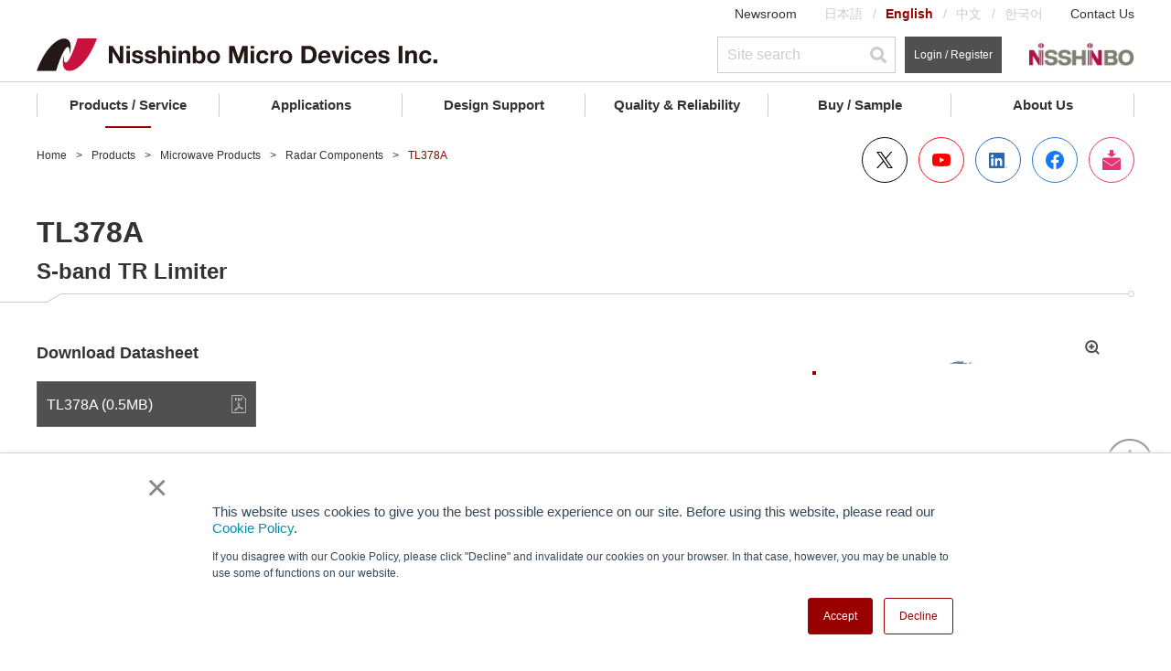

--- FILE ---
content_type: text/html;charset=UTF-8
request_url: https://www.nisshinbo-microdevices.co.jp/en/products/radar-components/spec/?product=tl378a
body_size: 162119
content:
<!DOCTYPE html><html lang="en">
<head>
<meta http-equiv="Content-Type" content="text/html; charset=UTF-8">
<meta name="viewport" content="width=device-width, initial-scale=1.0"><meta name="author" content="">
<meta name="description" content="Since its establishment, Nisshinbo Microdevices has combined microwave technology, advanced production processes that anticipate needs, and sophisticated quality control to provide reliable and durable radar components to the global field.">
<meta name="keywords" content="">
<title>TL378A | Nisshinbo Micro Device</title>
<link rel="stylesheet" type="text/css" href="/stylesheet.jsp?id=100154">
<link rel="stylesheet" type="text/css" href="/stylesheet.jsp?id=124083">
<link rel="stylesheet" type="text/css" href="/stylesheet.jsp?id=124084">
<link rel="stylesheet" type="text/css" href="/stylesheet.jsp?id=100155">
<link rel="stylesheet" type="text/css" href="/stylesheet.jsp?id=100156">
<link rel="stylesheet" type="text/css" href="/stylesheet.jsp?id=100141">

<meta charset="UTF-8">
<meta http-equiv="X-UA-Compatible" content="IE=edge">
<meta name="viewport" content="width=device-width, initial-scale=1.0">
<link rel="icon" type="image/vnd.microsoft.icon" href="/img/favicon.ico">
<link rel="apple-touch-icon" href="/img/apple-touch-icon.png">



<!-- Common script -->
<script src="/common/js/jquery-3.6.0.min.js"></script>
<script src="/cmn_edev_v2/js/jquery.matchHeight-min.js"></script>
<script src="https://kit.fontawesome.com/3a568f249b.js" crossorigin="anonymous"></script>

<script>
window.dataLayer = window.dataLayer || []
dataLayer.push({ 
    'event': 'mynisd_member_access',
    'hsid': ''
});
</script> 


<!-- Google Tag Manager -->
<script>(function (w, d, s, l, i) {
        w[l] = w[l] || []; w[l].push({
            'gtm.start':
                new Date().getTime(), event: 'gtm.js'
        }); var f = d.getElementsByTagName(s)[0],
            j = d.createElement(s), dl = l != 'dataLayer' ? '&l=' + l : ''; j.async = true; j.src =
                'https://www.googletagmanager.com/gtm.js?id=' + i + dl; f.parentNode.insertBefore(j, f);
    })(window, document, 'script', 'dataLayer', 'GTM-T58H4L5');</script>
<!-- End Google Tag Manager -->


<!-- /Common script -->


<meta property="og:title" content="TL378A | Nisshinbo Micro Device">
<meta property="og:image" content="https://www.nisshinbo-microdevices.co.jp/cmn_v2/img/og-image.gif">
<meta property="og:type" content="article">
<meta property="og:description" content="Since its establishment, Nisshinbo Microdevices has combined microwave technology, advanced production processes that anticipate needs, and sophisticated quality control to provide reliable and durable radar components to the global field.">
<meta property="og:url" content="https://www.nisshinbo-microdevices.co.jp/en/products/radar-components/spec/?product=tl378a">
<link rel="canonical" href="https://www.nisshinbo-microdevices.co.jp/en/products/radar-components/spec/?product=tl378a">

<script type="application/ld+json">
{
    "@context": "http://schema.org",
    "@type": "BreadcrumbList",
    "itemListElement":
    [
        {
            "@type": "ListItem",
            "position": 1,
            "item":
            {
                "@id": "https://www.nisshinbo-microdevices.co.jp/en/",
                "name": "Home"
            }
        }
,
        {
            "@type": "ListItem",
            "position": 2,
            "item":
            {
                "@id": "https://www.nisshinbo-microdevices.co.jp/en/products/",
                "name": "Products"
            }
        }
,
        {
            "@type": "ListItem",
            "position": 3,
            "item":
            {
                "@id": "https://www.nisshinbo-microdevices.co.jp/en/products/micro/",
                "name": "Microwave Products"
            }
        }
,
        {
            "@type": "ListItem",
            "position": 4,
            "item":
            {
                "@id": "https://www.nisshinbo-microdevices.co.jp/en/products/micro/radar-components/",
                "name": "Radar Components"
            }
        }
,
        {
            "@type": "ListItem",
            "position": 5,
            "item":
            {
                "@id": "https://www.nisshinbo-microdevices.co.jp/en/products/radar-components/spec/?product=tl378a",
                "name": "TL378A"
            }
        }
    ]
}
</script>


<link rel="alternate" hreflang="ja" href="https://www.nisshinbo-microdevices.co.jp/ja/products/radar-components/spec/?product=tl378a">
<link rel="alternate" hreflang="en" href="https://www.nisshinbo-microdevices.co.jp/en/products/radar-components/spec/?product=tl378a">
<link rel="alternate" hreflang="zh" href="https://www.nisshinbo-microdevices.co.jp/zh/products/radar-components/spec/?product=tl378a">

<link rel="alternate" hreflang="x-default" href="https://www.nisshinbo-microdevices.co.jp/en/products/radar-components/spec/?product=tl378a">

<script>
function mynisd_parametric_tooltip () {
    
    var tip = `
    <li>
        <button class="c_button c_button--primary c_button--liquid jsShowModal nd_tooltip" type="button" id="">
            <span class="c_button__icon">
                <img src="/common/images/ico_save_505050.svg" alt="" class="c_button__icon--save">
                <img src="/common/images/ico_save_990000.svg" alt="" class="c_button__icon--save">
            </span>Save Search Conditions<span class="nd_tooltiptext">Login to Save</span>
        </button>
    </li>
    `
    $("#seriesInfo .jppi_tools").append(tip)
    
}
</script>

<link rel="stylesheet" type="text/css" href="/common/css/products.css">
<link rel="stylesheet" type="text/css" href="/products/micro/css/micro.css">
<script src="/products/micro/js/micro.js"></script></head>
<body>






<!-- Google Tag Manager (noscript) -->
<noscript><iframe src="https://www.googletagmanager.com/ns.html?id=GTM-T58H4L5" height="0" width="0" style="display:none;visibility:hidden"></iframe></noscript>
<!-- End Google Tag Manager (noscript) -->
<div class="l_container is_visible">
    <header id="Header" class="l_header">
  
  <div class="l_header__content">
    <div class="l_inner">
      <div class="l_header__pc">
        <div class="l_header__layer01 jsLayer01">
          <div class="l_header__menuList">
            <ul class="p_menuList">
              <li><a class="p_menu" href="/en/about/info/">Newsroom</a></li>
              <li>
                <ul class="p_languageList">
                  <li><a class="p_language" href="/ja/products/radar-components/spec/?product=tl378a">日本語</a></li>
                  <li><a class="p_language is_current" href="#">English</a></li>
                  <li><a class="p_language" href="/zh/products/radar-components/spec/?product=tl378a">中文</a></li>
                  <li><a class="p_language" href="/ko/">한국어</a></li>
                </ul>
              </li>
              <li><a class="p_menu" href="/en/contact/">Contact Us</a></li>
            </ul>
          </div>
        </div>
        <div class="l_header__layer02 jsLayer02">
          <div class="l_header__logo"> <a class="p_logo" href="/en/"> <img src="/en/common/images/ico_logo.svg" alt="Nisshinbo Micro Devices Inc."> </a> </div>
          <div class="l_header__toolList">
            <ul class="p_toolList">
              <li>
                <div class="p_tool">
                  <form name="search" method="get" action="/qssearch.jsp" id="searchform" onsubmit="uppercase('#gl_nv_src_func_l')">
                    <div class="p_searchContainer">
                      <input class="p_search p_search--small" type="text" value="" name="search" id="gl_nv_src_func_l" placeholder="Site search">
                      <button type="submit" class="p_search__icon"></button>
                      <input type="hidden" name="limit" value="20">
                      <input type="hidden" id="searchtype" name="searchtype" value="kw">
                      <input type="hidden" id="sort" name="sort" value="Relevancy desc">
                      <input type="hidden" name="indexname" value="en_all">

                      <input type="hidden" name="prioritytitle" value="5"> 


                      <input type="hidden" name="prioritycontent" value="5"> 


                      <input type="hidden" name="prioritymedialibrary" value="4">








                    </div>
                  </form>
                </div>
              </li>
              <li>
                <div class="p_tool">
                  
                  <a class="c_button c_button--tertiary c_button--small c_button--liquid u_fsSS" href="/en/mynisd/login.html">Login / Register</a>
                  
                </div>
              </li>
              <li>
                <div class="p_tool"> <a class="p_logo" href="https://www.nisshinbo.co.jp/english/" target="_blank" rel="noopener"> <img src="/common/images/pc/ico_logo_holdings.png" alt="Nisshinbo Holdings Inc."> </a> </div>
              </li>
            </ul>
          </div>
        </div>
        <div class="l_header__globalNav">
          <nav class="p_globalNav jsGlobalNav">
            <ul class="p_globalNav__list">
              <li class="p_globalNav__item"> <a class="p_globalNav__category jsCatecory" href="/en/products/">Products / Service</a>
                <div class="p_globalNav__container jsContainer">
                  <div class="p_globalNav__hierarchy p_globalNav__hierarchy--level1 jsHierarchy">
					  <!--
                    <div class="p_globalNav__search">
                      <form method="GET" id="parametricSearch4">
                        <div class="p_searchContainer">
                          <input id="gl_nv_src_func_l2" class="p_search" type="text" placeholder="Product Search">
                          <button type="submit" class="p_search__icon"></button>
                          <input type="text" id="url_lineup" value="/en/products/lineup.html" style="display:none">
                        </div>
                      </form>
                    </div>
					  -->
                    <a class="p_globalNav__title p_globalNav__title--level1 p_globalNav__title--link" href="/en/products/">Products / Service TOP</a>
                    <ul>
                      <li> <a class="p_globalNav__subcategory p_globalNav__subcategory--level1 jsSubcategory" href="javascript:void(0)">Electronic devices</a>
                        <div class="p_globalNav__hierarchy p_globalNav__hierarchy--level2 jsHierarchy"> <a class="p_globalNav__title p_globalNav__title--level2" href="javascript:void(0)">Electronic devices</a>
                          <ul>
                            <li> <a class="p_globalNav__subcategory p_globalNav__subcategory--level2 jsSubcategory" href="javascript:void(0)">Operational Amplifiers &amp; Comparators</a>
                              <div class="p_globalNav__hierarchy p_globalNav__hierarchy--level3 jsHierarchy"> <a class="p_globalNav__title p_globalNav__title--level3" href="javascript:void(0)">Operational Amplifiers &amp; Comparators</a>
                                <ul>
                                  <li><a class="p_globalNav__subcategory p_globalNav__subcategory--level3 p_globalNav__subcategory--link jsSubcategory" href="/en/products/operational-amplifier/introduction/">Operational Amplifiers</a></li>
                                  <li><a class="p_globalNav__subcategory p_globalNav__subcategory--level3 p_globalNav__subcategory--link jsSubcategory" href="/en/products/comparator/introduction/">Comparators</a></li>
                                  <li><a class="p_globalNav__subcategory p_globalNav__subcategory--level3 p_globalNav__subcategory--link jsSubcategory" href="/en/products/special-function-amplifier/">Special Function Amplifiers</a></li>
                                </ul>
                              </div>
                            </li>
                            <li> <a class="p_globalNav__subcategory p_globalNav__subcategory--level2 jsSubcategory" href="javascript:void(0)">AFE (Analog Front End) / <br>Data Converters</a>
                              <div class="p_globalNav__hierarchy p_globalNav__hierarchy--level3 jsHierarchy"> <a class="p_globalNav__title p_globalNav__title--level3" href="javascript:void(0)">AFE (Analog Front End) / <br>Data Converters</a>
                                <ul>
                                  <li><a class="p_globalNav__subcategory p_globalNav__subcategory--level3 p_globalNav__subcategory--link jsSubcategory" href="/en/products/afe/introduction/">Sensor measurement AFEs</a></li>
                                  <li><a class="p_globalNav__subcategory p_globalNav__subcategory--level3 p_globalNav__subcategory--link jsSubcategory" href="/en/products/data-converter/">Data Converters</a></li>
                                </ul>
                              </div>
                            </li>
                            <li> <a class="p_globalNav__subcategory p_globalNav__subcategory--level2 jsSubcategory" href="javascript:void(0)">Power Management ICs</a>
                              <div class="p_globalNav__hierarchy p_globalNav__hierarchy--level3 jsHierarchy"> <a class="p_globalNav__title p_globalNav__title--level3" href="javascript:void(0)">Power Management ICs</a>
                                <ul>
                                  <li><a class="p_globalNav__subcategory p_globalNav__subcategory--level3 p_globalNav__subcategory--link jsSubcategory" href="/en/products/ldo-linear-regulator/introduction/">LDO Linear Regulators</a></li>
                                  <li><a class="p_globalNav__subcategory p_globalNav__subcategory--level3 p_globalNav__subcategory--link jsSubcategory" href="/en/products/dc-dc-switching-regulator/introduction/">DC/DC Switching Regulators</a></li>
                                  <li><a class="p_globalNav__subcategory p_globalNav__subcategory--level3 p_globalNav__subcategory--link jsSubcategory" href="/en/products/multi-channel-pmic/">PMICs</a></li>
                                  <li><a class="p_globalNav__subcategory p_globalNav__subcategory--level3 p_globalNav__subcategory--link jsSubcategory" href="/en/products/switching-driver-ic/introduction/">Switching Drivers</a></li>
                                  <li><a class="p_globalNav__subcategory p_globalNav__subcategory--level3 p_globalNav__subcategory--link jsSubcategory" href="/en/products/switch-ic/introduction/">Switch ICs</a></li>
                                  <li><a class="p_globalNav__subcategory p_globalNav__subcategory--level3 p_globalNav__subcategory--link jsSubcategory" href="/en/products/shunt-regulator/introduction/">Shunt Regulators</a></li>
                                  <li><a class="p_globalNav__subcategory p_globalNav__subcategory--level3 p_globalNav__subcategory--link jsSubcategory" href="/en/products/charge-pump/">Charge Pumps</a></li>
                                  <li><a class="p_globalNav__subcategory p_globalNav__subcategory--level3 p_globalNav__subcategory--link jsSubcategory" href="/en/products/ssfm-osc-ic/">Spread Spectrum Modulation(SSFM) Oscillator IC</a></li>
                                  <li><a class="p_globalNav__subcategory p_globalNav__subcategory--level3 p_globalNav__subcategory--link jsSubcategory" href="/en/products/led-driver-controller/">LED Driver/Controller</a></li>
                                  <li><a class="p_globalNav__subcategory p_globalNav__subcategory--level3 p_globalNav__subcategory--link jsSubcategory" href="/en/products/ddr-termination/spec/?product=njw4118">DDR Termination Regulator</a></li>
                                  <li><a class="p_globalNav__subcategory p_globalNav__subcategory--level3 p_globalNav__subcategory--link jsSubcategory" href="/en/products/for-ac-dc-converters/spec/?product=njw4790a">For AC/DC Converters</a></li>
                                </ul>
                              </div>
                            </li>
                            <li> <a class="p_globalNav__subcategory p_globalNav__subcategory--level2 jsSubcategory" href="javascript:void(0)">Reset &amp; Watchdog Timer ICs</a>
                              <div class="p_globalNav__hierarchy p_globalNav__hierarchy--level3 jsHierarchy"> <a class="p_globalNav__title p_globalNav__title--level3" href="javascript:void(0)">Reset &amp; Watchdog Timer ICs</a>
                                <ul>
                                  <li><a class="p_globalNav__subcategory p_globalNav__subcategory--level3 p_globalNav__subcategory--link jsSubcategory" href="/en/products/reset-voltage-detector/introduction/">Voltage Detectors (Reset ICs)</a></li>
                                  <li><a class="p_globalNav__subcategory p_globalNav__subcategory--level3 p_globalNav__subcategory--link jsSubcategory" href="/en/products/watchdog-timer/introduction/">Watchdog Timers</a></li>
                                  <li><a class="p_globalNav__subcategory p_globalNav__subcategory--level3 p_globalNav__subcategory--link jsSubcategory" href="/en/products/reset-timer-ic/">Reset Timer ICs</a></li>
                                </ul>
                              </div>
                            </li>
                            <li> <a class="p_globalNav__subcategory p_globalNav__subcategory--level2 jsSubcategory" href="javascript:void(0)">Battery Management ICs</a>
                              <div class="p_globalNav__hierarchy p_globalNav__hierarchy--level3 jsHierarchy"> <a class="p_globalNav__title p_globalNav__title--level3" href="javascript:void(0)">Battery Management ICs</a>
                                <ul>
                                  <li><a class="p_globalNav__subcategory p_globalNav__subcategory--level3 p_globalNav__subcategory--link jsSubcategory" href="/en/products/lithium-ion-battery-protection/introduction/">Li-ion Battery Protection ICs</a></li>
                                  <li><a class="p_globalNav__subcategory p_globalNav__subcategory--level3 p_globalNav__subcategory--link jsSubcategory" href="/en/products/analog-front-end/">Battery Management AFEs</a></li>
                                  <li><a class="p_globalNav__subcategory p_globalNav__subcategory--level3 p_globalNav__subcategory--link jsSubcategory" href="/en/products/battery-charger-ic/">Battery Charger ICs</a></li>
                                  <li><a class="p_globalNav__subcategory p_globalNav__subcategory--level3 p_globalNav__subcategory--link jsSubcategory" href="/en/products/battery-back-up-ic/">Battery Back-up ICs</a></li>
                                </ul>
                              </div>
                            </li>
                            <li> <a class="p_globalNav__subcategory p_globalNav__subcategory--level2 jsSubcategory" href="javascript:void(0)">Audio &amp; Video ICs</a>
                              <div class="p_globalNav__hierarchy p_globalNav__hierarchy--level3 jsHierarchy"> <a class="p_globalNav__title p_globalNav__title--level3" href="javascript:void(0)">Audio &amp; Video ICs</a>
                                <ul>
                                  <li><a class="p_globalNav__subcategory p_globalNav__subcategory--level3 p_globalNav__subcategory--link jsSubcategory" href="/en/products/mems/">MEMS Microphone Elements</a></li>
                                  <li><a class="p_globalNav__subcategory p_globalNav__subcategory--level3 p_globalNav__subcategory--link jsSubcategory" href="/en/products/audio-amplifier/introduction/">Audio Amplifiers</a></li>
                                  <li><a class="p_globalNav__subcategory p_globalNav__subcategory--level3 p_globalNav__subcategory--link jsSubcategory" href="/en/products/audio-signal-processing/">Audio Signal Processing ICs</a></li>
                                  <li><a class="p_globalNav__subcategory p_globalNav__subcategory--level3 p_globalNav__subcategory--link jsSubcategory" href="/en/products/audio-switch/">Audio Switches</a></li>
                                  <li><a class="p_globalNav__subcategory p_globalNav__subcategory--level3 p_globalNav__subcategory--link jsSubcategory" href="/en/products/video-ic/">Video ICs</a></li>
                                  <li><a class="p_globalNav__subcategory p_globalNav__subcategory--level3 p_globalNav__subcategory--link jsSubcategory" href="/en/products/audio-video-misc/">Audio &amp; Video misc.</a></li>
                                </ul>
                              </div>
                            </li>
                            <li> <a class="p_globalNav__subcategory p_globalNav__subcategory--level2 jsSubcategory" href="javascript:void(0)">RF Device</a>
                              <div class="p_globalNav__hierarchy p_globalNav__hierarchy--level3 jsHierarchy"> <a class="p_globalNav__title p_globalNav__title--level3 p_globalNav__title--link" href="/en/products/rf-device/">RF Device</a>
                                <ul>
                                  <li><a class="p_globalNav__subcategory p_globalNav__subcategory--level3 p_globalNav__subcategory--link jsSubcategory" href="/en/products/rf-switch/introduction/">RF Switches</a></li>
                                  <li><a class="p_globalNav__subcategory p_globalNav__subcategory--level3 p_globalNav__subcategory--link jsSubcategory" href="/en/products/low-noise-amplifier/introduction/">Low Noise Amplifiers</a></li>
                                  <li><a class="p_globalNav__subcategory p_globalNav__subcategory--level3 p_globalNav__subcategory--link jsSubcategory" href="/en/products/low-noise-amplifier/introduction/">Front-End Modules</a></li>
                                  <li><a class="p_globalNav__subcategory p_globalNav__subcategory--level3 p_globalNav__subcategory--link jsSubcategory" href="/en/products/saw-filter/">SAW Filters</a></li>
                                  <li><a class="p_globalNav__subcategory p_globalNav__subcategory--level3 p_globalNav__subcategory--link jsSubcategory" href="/en/products/fm-if-demodulator-ic/">FM IF Demodulator ICs</a></li>
                                  <li><a class="p_globalNav__subcategory p_globalNav__subcategory--level3 p_globalNav__subcategory--link jsSubcategory" href="/en/products/amplifier-pll-ic/">Amplifier/PLL ICs</a></li>
                                  <li><a class="p_globalNav__subcategory p_globalNav__subcategory--level3 p_globalNav__subcategory--link jsSubcategory" href="/en/products/modulation-demodulation-mixer-ic/">Modulation/Demodulation/Mixer ICs</a></li>
                                  <li><a class="p_globalNav__subcategory p_globalNav__subcategory--level3 p_globalNav__subcategory--link jsSubcategory" href="/en/products/power-line-communication-ic/spec/?product=njm45001">Power Line Communication(PLC) ICs</a></li>
                                </ul>
                              </div>
                            </li>
                            <li><a class="p_globalNav__subcategory p_globalNav__subcategory--level2 p_globalNav__subcategory--link jsSubcategory" href="/en/products/optoelectronic-device/">Optoelectronic Devices</a></li>
                            <li><a class="p_globalNav__subcategory p_globalNav__subcategory--level2 p_globalNav__subcategory--link jsSubcategory" href="/en/products/featured-products/nm2101.html">Acoustic Sensor</a></li>
                            <li> <a class="p_globalNav__subcategory p_globalNav__subcategory--level2 jsSubcategory" href="javascript:void(0)">Motor ICs</a>
                              <div class="p_globalNav__hierarchy p_globalNav__hierarchy--level3 jsHierarchy"> <a class="p_globalNav__title p_globalNav__title--level3" href="javascript:void(0)">Motor ICs</a>
                                <ul>
                                  <li><a class="p_globalNav__subcategory p_globalNav__subcategory--level3 p_globalNav__subcategory--link jsSubcategory" href="/en/products/stepper-motor-ic/">Stepper Motor Drivers</a></li>
                                  <li><a class="p_globalNav__subcategory p_globalNav__subcategory--level3 p_globalNav__subcategory--link jsSubcategory" href="/en/products/three-phase-bldc-motor-ic/">Three-Phase BLDC Motor Drivers</a></li>
                                  <li><a class="p_globalNav__subcategory p_globalNav__subcategory--level3 p_globalNav__subcategory--link jsSubcategory" href="/en/products/single-two-phase-bldc-motor-ic/">Single/Two-Phase BLDC Motor Drivers</a></li>
                                  <li><a class="p_globalNav__subcategory p_globalNav__subcategory--level3 p_globalNav__subcategory--link jsSubcategory" href="/en/products/actuator-driver/">Actuator/Gate Drivers</a></li>
                                </ul>
                              </div>
                            </li>
                            <li> <a class="p_globalNav__subcategory p_globalNav__subcategory--level2 jsSubcategory" href="javascript:void(0)">Signal Conditioning Peripherals</a>
                              <div class="p_globalNav__hierarchy p_globalNav__hierarchy--level3 jsHierarchy"> <a class="p_globalNav__title p_globalNav__title--level3" href="javascript:void(0)">Signal Conditioning Peripherals</a>
                                <ul>
                                  <li><a class="p_globalNav__subcategory p_globalNav__subcategory--level3 p_globalNav__subcategory--link jsSubcategory" href="/en/products/real-time-clock/introduction/">Real Time Clock (RTC)</a></li>
                                  <li><a class="p_globalNav__subcategory p_globalNav__subcategory--level3 p_globalNav__subcategory--link jsSubcategory" href="/en/products/quartz-crystal-oscillator-ic/">Quartz Crystal Oscillator ICs</a></li>
                                  <li><a class="p_globalNav__subcategory p_globalNav__subcategory--level3 p_globalNav__subcategory--link jsSubcategory" href="/en/products/ate-assp/">ATE(Automated Test Equipment) ASSPs</a></li>
                                  <li><a class="p_globalNav__subcategory p_globalNav__subcategory--level3 p_globalNav__subcategory--link jsSubcategory" href="/en/products/lcd-driver/">LCD Drivers</a></li>
                                  <li><a class="p_globalNav__subcategory p_globalNav__subcategory--level3 p_globalNav__subcategory--link jsSubcategory" href="/en/products/ld-driver-ic/">LD Driver ICs</a></li>
                                  <li><a class="p_globalNav__subcategory p_globalNav__subcategory--level3 p_globalNav__subcategory--link jsSubcategory" href="/en/products/usb-type-c-power-delivery/">USB Power Delivery Controller IC (USB PD Controller IC)</a></li>
                                  <li><a class="p_globalNav__subcategory p_globalNav__subcategory--level3 p_globalNav__subcategory--link jsSubcategory" href="/en/products/analog-switch/">Analog Switches</a></li>
                                  <li><a class="p_globalNav__subcategory p_globalNav__subcategory--level3 p_globalNav__subcategory--link jsSubcategory" href="/en/products/io-port-expansion-ics-mpu/">IO Port Expansion ICs (MPU)</a></li>
                                  <li><a class="p_globalNav__subcategory p_globalNav__subcategory--level3 p_globalNav__subcategory--link jsSubcategory" href="/en/products/other-peripheral-ic/">Other Peripheral ICs</a></li>
                                </ul>
                              </div>
                            </li>
                          </ul>
                        </div>
                      </li>
                      <li> <a class="p_globalNav__subcategory p_globalNav__subcategory--level1 jsSubcategory" href="javascript:void(0)">Microwave Products</a>
                        <div class="p_globalNav__hierarchy p_globalNav__hierarchy--level2 jsHierarchy"> <a class="p_globalNav__title p_globalNav__title--level2 p_globalNav__title--link" href="/en/products/micro/">Microwave Products</a>
                          <ul>
                            <li> <a class="p_globalNav__subcategory p_globalNav__subcategory--level2 jsSubcategory" href="javascript:void(0)">VSAT Components</a>
                              <div class="p_globalNav__hierarchy p_globalNav__hierarchy--level3 jsHierarchy"> <a class="p_globalNav__title p_globalNav__title--level3 p_globalNav__title--link" href="/en/products/micro/vsat/">VSAT Components</a>
                                <ul>
                                  <li><a class="p_globalNav__subcategory p_globalNav__subcategory--level3 p_globalNav__subcategory--link jsSubcategory" href="/en/products/micro/vsat/#c-band_buc">C-band BUC</a></li>
                                  <li><a class="p_globalNav__subcategory p_globalNav__subcategory--level3 p_globalNav__subcategory--link jsSubcategory" href="/en/products/micro/vsat/#c-band_lnb">C-band LNB/LNA</a></li>
                                  <li><a class="p_globalNav__subcategory p_globalNav__subcategory--level3 p_globalNav__subcategory--link jsSubcategory" href="/en/products/micro/vsat/#ku-band_buc">Ku-band BUC</a></li>
                                  <li><a class="p_globalNav__subcategory p_globalNav__subcategory--level3 p_globalNav__subcategory--link jsSubcategory" href="/en/products/micro/vsat/#ku-band_lnb">Ku-band LNB</a></li>
                                  <li><a class="p_globalNav__subcategory p_globalNav__subcategory--level3 p_globalNav__subcategory--link jsSubcategory" href="/en/products/micro/vsat/#other">X-band BUC</a></li>
                                  <li><a class="p_globalNav__subcategory p_globalNav__subcategory--level3 p_globalNav__subcategory--link jsSubcategory" href="/en/products/micro/vsat/#other">Others</a></li>
                                </ul>
                              </div>
                            </li>
                            <li> <a class="p_globalNav__subcategory p_globalNav__subcategory--level2 jsSubcategory" href="javascript:void(0)">Radar Sensor Modules (WaveEyes)</a>
                              <div class="p_globalNav__hierarchy p_globalNav__hierarchy--level3 jsHierarchy"> <a class="p_globalNav__title p_globalNav__title--level3 p_globalNav__title--link" href="/en/products/micro/sensor/">Radar Sensor Modules (WaveEyes)</a>
                                <ul>
                                  <li><a class="p_globalNav__subcategory p_globalNav__subcategory--level3 p_globalNav__subcategory--link jsSubcategory" href="/en/products/micro/sensor/#doppler">Motion Detectors (Doppler Modules)</a></li>
                                  <li><a class="p_globalNav__subcategory p_globalNav__subcategory--level3 p_globalNav__subcategory--link jsSubcategory" href="/en/products/micro/sensor/#distance">Distance Measurement Modules</a></li>
                                </ul>
                              </div>
                            </li>
                            <li> <a class="p_globalNav__subcategory p_globalNav__subcategory--level2 jsSubcategory" href="javascript:void(0)">Marine Radar Components</a>
                              <div class="p_globalNav__hierarchy p_globalNav__hierarchy--level3 jsHierarchy"> <a class="p_globalNav__title p_globalNav__title--level3 p_globalNav__title--link" href="/en/products/micro/radar_marine/">Marine Radar Components</a>
                                <ul>
                                  <li><a class="p_globalNav__subcategory p_globalNav__subcategory--level3 p_globalNav__subcategory--link jsSubcategory" href="/en/products/micro/radar_marine/#magnetron">Magnetrons</a></li>
                                  <li><a class="p_globalNav__subcategory p_globalNav__subcategory--level3 p_globalNav__subcategory--link jsSubcategory" href="/en/products/micro/radar_marine/#tr-tube_limiter">TR Limiters / Diode Limiters</a></li>
                                  <li><a class="p_globalNav__subcategory p_globalNav__subcategory--level3 p_globalNav__subcategory--link jsSubcategory" href="/en/products/micro/radar_marine/#front_end">Front-End Modules</a></li>
                                  <li><a class="p_globalNav__subcategory p_globalNav__subcategory--level3 p_globalNav__subcategory--link jsSubcategory" href="/en/products/micro/radar_marine/#circulator">Circulators</a></li>
                                  <li><a class="p_globalNav__subcategory p_globalNav__subcategory--level3 p_globalNav__subcategory--link jsSubcategory" href="/en/products/micro/radar_marine/#unit">Microwave Unit</a></li>
                                </ul>
                              </div>
                            </li>
                            <li><a class="p_globalNav__subcategory p_globalNav__subcategory--level2 p_globalNav__subcategory--link jsSubcategory" href="/en/products/micro/radar_government/">Weather &amp; Air Traffic Control Radar Components</a></li>
                            <li><a class="p_globalNav__subcategory p_globalNav__subcategory--level2 p_globalNav__subcategory--link jsSubcategory" href="/en/products/micro/linac/#electron_cathode">Electron Guns / Cathodes</a></li>
                            <!--<li> <a class="p_globalNav__subcategory p_globalNav__subcategory--level2 jsSubcategory" href="javascript:void(0)">Electron Guns / Cathodes</a>
                              <div class="p_globalNav__hierarchy p_globalNav__hierarchy--level3 jsHierarchy"> <a class="p_globalNav__title p_globalNav__title--level3 p_globalNav__title--link" href="/en/products/micro/linac/">Electron Guns / Cathodes</a>
                                <ul>
                                  <li><a class="p_globalNav__subcategory p_globalNav__subcategory--level3 p_globalNav__subcategory--link jsSubcategory" href="/en/products/micro/linac/">Electron Guns / Cathodes</a></li>
                                </ul>
                              </div>
                            </li>-->
                          </ul>
                        </div>
                      </li>
                      <li> <a class="p_globalNav__subcategory p_globalNav__subcategory--level1 jsSubcategory" href="javascript:void(0)">Foundry Service</a>
                        <div class="p_globalNav__hierarchy p_globalNav__hierarchy--level2 jsHierarchy"> <a class="p_globalNav__title p_globalNav__title--level2" href="javascript:void(0)">Foundry Service</a>
                          <ul>
                            <li><a class="p_globalNav__subcategory p_globalNav__subcategory--level2 p_globalNav__subcategory--link jsSubcategory" href="/en/products/foundry-service/cot/">Wafer Foundry</a></li>
                            <li><a class="p_globalNav__subcategory p_globalNav__subcategory--level2 p_globalNav__subcategory--link jsSubcategory" href="/en/products/foundry-service/analog-master-slice/">Analog Master Slice</a></li>
                          </ul>
                        </div>
                      </li>
                    </ul>
                    <div class="p_globalNav__search">
                      <div class="u_mt50"> <a class="c_button c_button--primary c_button--liquid u_pt10 u_pb10" href="/en/MUSES/" target="_blank" rel="noopener"><img src="/common/images/logo_muses_b.svg" alt="MUSES" width="50"><span class="c_button__arrow c_button__arrow--primary u_pl10 u_fsS u_fwBold">MUSES Official Website</span></a></div>
                    </div><p class="u_fsS"><a href="/en/cross-reference/" target="_blank" class="c_link c_link--primary ">Cross Reference</a></p>
                  </div>
                </div>
              </li>
              <li class="p_globalNav__item"> <a class="p_globalNav__category jsCatecory" href="/en/applications/">Applications</a>
                <div class="p_globalNav__container jsContainer">
                  <div class="p_globalNav__hierarchy p_globalNav__hierarchy--level1 jsHierarchy"> <a class="p_globalNav__title p_globalNav__title--level1 p_globalNav__title--link" href="/en/applications/">Applications TOP</a>
                    <ul>
                      <li><a class="p_globalNav__subcategory p_globalNav__subcategory--level1 p_globalNav__subcategory--link jsSubcategory" href="/en/applications/quality-grade/">Quality Grade (Electronic devices)</a></li>
                      <li> <a class="p_globalNav__subcategory p_globalNav__subcategory--level1 jsSubcategory" href="javascript:void(0)">Products for Automotive</a>
                        <div class="p_globalNav__hierarchy p_globalNav__hierarchy--level2 jsHierarchy"> <a class="p_globalNav__title p_globalNav__title--level2" href="javascript:void(0)">Products for Automotive</a>
                          <ul>
                            <li><a class="p_globalNav__subcategory p_globalNav__subcategory--level2 p_globalNav__subcategory--link jsSubcategory" href="/en/applications/automotive/">Products for Automotive</a></li>
                            <li><a class="p_globalNav__subcategory p_globalNav__subcategory--level2 p_globalNav__subcategory--link jsSubcategory" href="/en/applications/automotive/block/">Application Block Diagram (Automotive)</a></li>
                          </ul>
                        </div>
                      </li>
                      <li> <a class="p_globalNav__subcategory p_globalNav__subcategory--level1 jsSubcategory" href="javascript:void(0)">Products for Industrial Equipment</a>
                        <div class="p_globalNav__hierarchy p_globalNav__hierarchy--level2 jsHierarchy"> <a class="p_globalNav__title p_globalNav__title--level2" href="javascript:void(0)">Products for Industrial Equipment</a>
                          <ul>
                            <li><a class="p_globalNav__subcategory p_globalNav__subcategory--level2 p_globalNav__subcategory--link jsSubcategory" href="/en/applications/industrial/">Products for Industrial Equipment</a></li>
                            <li><a class="p_globalNav__subcategory p_globalNav__subcategory--level2 p_globalNav__subcategory--link jsSubcategory" href="/en/applications/industrial/block/">Application Block Diagram (Industrial)</a></li>
                          </ul>
                        </div>
                      </li>
                      <li> <a class="p_globalNav__subcategory p_globalNav__subcategory--level1 jsSubcategory" href="javascript:void(0)">Products for Consumer Equipment</a>
                        <div class="p_globalNav__hierarchy p_globalNav__hierarchy--level2 jsHierarchy"> <a class="p_globalNav__title p_globalNav__title--level2" href="javascript:void(0)">Products for Consumer Equipment</a>
                          <ul>
                            <li><a class="p_globalNav__subcategory p_globalNav__subcategory--level2 p_globalNav__subcategory--link jsSubcategory" href="/en/applications/consumer/">Products for Consumer Equipment</a></li>
                            <li><a class="p_globalNav__subcategory p_globalNav__subcategory--level2 p_globalNav__subcategory--link jsSubcategory" href="/en/applications/consumer/block/">Application Block Diagram (Consumer)</a></li>
                          </ul>
                        </div>
                      </li>
                      <li> <a class="p_globalNav__subcategory p_globalNav__subcategory--level1 jsSubcategory" href="javascript:void(0)">Microwave Application</a>
                        <div class="p_globalNav__hierarchy p_globalNav__hierarchy--level2 jsHierarchy"> <a class="p_globalNav__title p_globalNav__title--level2" href="javascript:void(0)">Microwave Application</a>
                          <ul>
                            <li><a class="p_globalNav__subcategory p_globalNav__subcategory--level2 p_globalNav__subcategory--link jsSubcategory" href="/en/products/micro/vsat/">VSAT Components</a></li>
                            <li><a class="p_globalNav__subcategory p_globalNav__subcategory--level2 p_globalNav__subcategory--link jsSubcategory" href="/en/products/micro/sensor/">Radar Sensor Modules (WaveEyes)</a></li>
                            <li><a class="p_globalNav__subcategory p_globalNav__subcategory--level2 p_globalNav__subcategory--link jsSubcategory" href="/en/products/micro/radar_marine/">Marine Radar Components</a></li>
                            <li><a class="p_globalNav__subcategory p_globalNav__subcategory--level2 p_globalNav__subcategory--link jsSubcategory" href="/en/products/micro/radar_government/">Weather &amp; Air Traffic Control Radar Components</a></li>
                            <li><a class="p_globalNav__subcategory p_globalNav__subcategory--level2 p_globalNav__subcategory--link jsSubcategory" href="/en/products/micro/linac/">Electron Guns / Cathodes</a></li>
                          </ul>
                        </div>
                      </li>
                    </ul>
                  </div>
                </div>
              </li>
              <li class="p_globalNav__item"> <a class="p_globalNav__category jsCatecory" href="/en/design-support/">Design Support</a>
                <div class="p_globalNav__container jsContainer">
                  <div class="p_globalNav__hierarchy p_globalNav__hierarchy--level1 jsHierarchy"> <a class="p_globalNav__title p_globalNav__title--level1 p_globalNav__title--link" href="/en/design-support/">Design Support TOP</a>
                    <ul>
                      <li> <a class="p_globalNav__subcategory p_globalNav__subcategory--level1 jsSubcategory" href="javascript:void(0)">Electronic devices</a>
                        <div class="p_globalNav__hierarchy p_globalNav__hierarchy--level2 jsHierarchy"> <a class="p_globalNav__title p_globalNav__title--level2" href="javascript:void(0)">Electronic devices</a>
                          <ul>
                            <li> <a class="p_globalNav__subcategory p_globalNav__subcategory--level2 jsSubcategory" href="javascript:void(0)">Packages</a>
                              <div class="p_globalNav__hierarchy p_globalNav__hierarchy--level3 jsHierarchy"> <a class="p_globalNav__title p_globalNav__title--level3" href="javascript:void(0)">Packages</a>
                                <ul>
                                  <li><a class="p_globalNav__subcategory p_globalNav__subcategory--level3 p_globalNav__subcategory--link jsSubcategory" href="/en/design-support/package/">Package List</a></li>
                                  <li><a class="p_globalNav__subcategory p_globalNav__subcategory--level3 p_globalNav__subcategory--link jsSubcategory" href="/en/design-support/package/information.html">Package Support Information</a></li>
                                </ul>
                              </div>
                            </li>
                            <li> <a class="p_globalNav__subcategory p_globalNav__subcategory--level2 jsSubcategory" href="javascript:void(0)">Support your design</a>
                              <div class="p_globalNav__hierarchy p_globalNav__hierarchy--level3 jsHierarchy"> <a class="p_globalNav__title p_globalNav__title--level3" href="javascript:void(0)">Support your design</a>
                                <ul>
                                  <li><a class="p_globalNav__subcategory p_globalNav__subcategory--level3 p_globalNav__subcategory--link jsSubcategory" href="/en/design-support/macromodel/">SPICE Model (Macromodel) Download</a></li>
                                  <li><a class="p_globalNav__subcategory p_globalNav__subcategory--level3 p_globalNav__subcategory--link jsSubcategory" href="/en/design-support/prime-designer/">Prime Designer</a></li>
                                  <li><a class="p_globalNav__subcategory p_globalNav__subcategory--level3 p_globalNav__subcategory--link jsSubcategory" href="/en/design-support/c-tool/">Calculation Support Tools</a></li>
                                  <li><a class="p_globalNav__subcategory p_globalNav__subcategory--level3 p_globalNav__subcategory--link jsSubcategory" href="/en/design-support/application-notes/">Application Manuals</a></li>
                                  <li><a class="p_globalNav__subcategory p_globalNav__subcategory--level3 p_globalNav__subcategory--link jsSubcategory" href="/en/faq/">FAQ</a></li>
                                  <li><a class="p_globalNav__subcategory p_globalNav__subcategory--level3 p_globalNav__subcategory--link jsSubcategory" href="/en/design-support/design-idea.html">Design Tips for Engineers</a></li>
                                  <li><a class="p_globalNav__subcategory p_globalNav__subcategory--level3 p_globalNav__subcategory--link jsSubcategory" href="/en/design-support/quick-reference.html">Product Features Quick Reference Sheet</a></li>  
                                  <li><a class="p_globalNav__subcategory p_globalNav__subcategory--level3 p_globalNav__subcategory--link jsSubcategory" href="/en/design-support/solve/">[Example] Trouble Shooting</a></li>
                                  <li><a class="p_globalNav__subcategory p_globalNav__subcategory--level3 p_globalNav__subcategory--link jsSubcategory" href="/en/design-support/thermal/">Thermal Design Support</a></li>
                                  <li><a class="p_globalNav__subcategory p_globalNav__subcategory--level3 p_globalNav__subcategory--link jsSubcategory" href="/en/design-support/noise/top.html">How Does Noise Affect Analog Semiconductor Devices?</a></li>
                                </ul>
                              </div>
                            </li>
                            <li> <a class="p_globalNav__subcategory p_globalNav__subcategory--level2 jsSubcategory" href="javascript:void(0)">Seminars / Learning</a>
                              <div class="p_globalNav__hierarchy p_globalNav__hierarchy--level3 jsHierarchy"> <a class="p_globalNav__title p_globalNav__title--level3" href="javascript:void(0)">Seminars / Learning</a>
                                <ul>
                                  <li><a class="p_globalNav__subcategory p_globalNav__subcategory--level3 p_globalNav__subcategory--link jsSubcategory" href="/en/design-support/basic-opamp/">Operational Amplifier Basics</a></li>
                                  <li><a class="p_globalNav__subcategory p_globalNav__subcategory--level3 p_globalNav__subcategory--link jsSubcategory" href="/en/design-support/video/gallery.html">Videos</a></li>
                                  <li><a class="p_globalNav__subcategory p_globalNav__subcategory--level3 p_globalNav__subcategory--link jsSubcategory" href="/en/design-support/basic/">Power Management IC Basics</a></li>
                                  <li><a class="p_globalNav__subcategory p_globalNav__subcategory--level3 p_globalNav__subcategory--link jsSubcategory" href="https://blog.nisshinbo-microdevices.co.jp/en" target="_blank">Blog+</a></li>
                                </ul>
                              </div>
                            </li>
                            <li> <a class="p_globalNav__subcategory p_globalNav__subcategory--level2 jsSubcategory" href="javascript:void(0)">For relieving EOL concerns</a>
                              <div class="p_globalNav__hierarchy p_globalNav__hierarchy--level3 jsHierarchy"> <a class="p_globalNav__title p_globalNav__title--level3" href="javascript:void(0)">For relieving EOL concerns</a>
                                <ul>
                                  <li><a class="p_globalNav__subcategory p_globalNav__subcategory--level3 p_globalNav__subcategory--link jsSubcategory" href="/en/design-support/plp/">Product Longevity Program</a></li>
                                </ul>
                              </div>
                            </li>
                            <li><a class="p_globalNav__subcategory p_globalNav__subcategory--level2 p_globalNav__subcategory--link jsSubcategory" href="/en/design-support/discon/">NRND/Discontinued Products</a></li>
                            <li><a class="p_globalNav__subcategory p_globalNav__subcategory--level2 p_globalNav__subcategory--link jsSubcategory" href="/en/design-support/design-flow.html">Browse by design flow</a></li>
                            <li><a class="p_globalNav__subcategory p_globalNav__subcategory--level2 p_globalNav__subcategory--link jsSubcategory" href="/en/mynisd/benefit.html">Use myNISD</a></li>
                            <li><a class="p_globalNav__subcategory p_globalNav__subcategory--level2 p_globalNav__subcategory--link jsSubcategory" href="/en/cross-reference/">Cross Reference</a></li>
                          </ul>
                        </div>
                      </li>
                      <li> <a class="p_globalNav__subcategory p_globalNav__subcategory--level1 jsSubcategory" href="javascript:void(0)">Microwave Products</a>
                        <div class="p_globalNav__hierarchy p_globalNav__hierarchy--level2 jsHierarchy"> <a class="p_globalNav__title p_globalNav__title--level2" href="javascript:void(0)">Microwave Products</a>
                          <ul>
                            <li><a class="p_globalNav__subcategory p_globalNav__subcategory--level2 p_globalNav__subcategory--link jsSubcategory" href="/en/design-support/micro/vsat/">VSAT Components</a></li>
                            <li><a class="p_globalNav__subcategory p_globalNav__subcategory--level2 p_globalNav__subcategory--link jsSubcategory" href="/en/design-support/micro/sensor/">Radar Sensor Modules (WaveEyes)</a></li>
                            <li><a class="p_globalNav__subcategory p_globalNav__subcategory--level2 p_globalNav__subcategory--link jsSubcategory" href="/en/design-support/micro/radar/">Radar / Electron Guns / Cathodes</a></li>
                            <li><a class="p_globalNav__subcategory p_globalNav__subcategory--level2 p_globalNav__subcategory--link jsSubcategory" href="/en/products/micro/discontinued/">Discontinued Models</a></li>
                          </ul>
                        </div>
                      </li>
                    </ul>
                    <div class="p_globalNav__recommended">
                      <p class="u_mt30 u_fsS u_fwBold"><i class="fa-sharp fa-light fa-arrow-progress u_fcSecondary"></i> Browse by design flow (Electronic Devices)</p>
                      <div class="u_mt5 u_mr40"> <a class="c_linkBox c_linkBox--primary" href="/en/design-support/design-flow.html">
                        <div class="c_linkBox__title">
                          <div class="c_linkBox__image"> <img alt="design process" src="/images/design-support/link_desgin_flow.png"> </div>
                        </div>
                        <p class="c_linkBox__text u_fsS">Design Support at Every Stage—At a Glance</p>
                        </a> </div>
                    </div>
                  </div>
                </div>
              </li>
              <li class="p_globalNav__item"> <a class="p_globalNav__category jsCatecory" href="/en/quality/">Quality &amp; Reliability</a>
                <div class="p_globalNav__container jsContainer">
                  <div class="p_globalNav__hierarchy p_globalNav__hierarchy--level1 jsHierarchy"> <a class="p_globalNav__title p_globalNav__title--level1 p_globalNav__title--link" href="/en/quality/">Quality &amp; Reliability TOP</a>
                    <ul>
                      <li> <a class="p_globalNav__subcategory p_globalNav__subcategory--level1 jsSubcategory" href="javascript:void(0)">Quality Policy &amp; Quality management system</a>
                        <div class="p_globalNav__hierarchy p_globalNav__hierarchy--level2 jsHierarchy"> <a class="p_globalNav__title p_globalNav__title--level2" href="javascript:void(0)">Quality Policy &amp; Quality management system</a>
                          <ul>
                            <li><a class="p_globalNav__subcategory p_globalNav__subcategory--level2 p_globalNav__subcategory--link jsSubcategory" href="/en/quality/quality-policy/">Quality Policy</a></li>
                            <li><a class="p_globalNav__subcategory p_globalNav__subcategory--level2 p_globalNav__subcategory--link jsSubcategory" href="/en/quality/quality-management-system/">Quality management system</a></li>
                            <li><a class="p_globalNav__subcategory p_globalNav__subcategory--level2 p_globalNav__subcategory--link jsSubcategory" href="/en/about/csr/#Policy">Environmental Policy</a></li>
                            <li><a class="p_globalNav__subcategory p_globalNav__subcategory--level2 p_globalNav__subcategory--link jsSubcategory" href="/en/about/csr/#Management">Environment management system</a></li>
                          </ul>
                        </div>
                      </li>
                      <li> <a class="p_globalNav__subcategory p_globalNav__subcategory--level1 jsSubcategory" href="javascript:void(0)">Electronic Products</a>
                        <div class="p_globalNav__hierarchy p_globalNav__hierarchy--level2 jsHierarchy"> <a class="p_globalNav__title p_globalNav__title--level2" href="javascript:void(0)">Electronic Products</a>
                          <ul>
                            <li> <a class="p_globalNav__subcategory p_globalNav__subcategory--level2 jsSubcategory" href="javascript:void(0)">Quality Assurance</a>
                              <div class="p_globalNav__hierarchy p_globalNav__hierarchy--level3 jsHierarchy"> <a class="p_globalNav__title p_globalNav__title--level3" href="javascript:void(0)">Quality Assurance</a>
                                <ul>
                                  <li><a class="p_globalNav__subcategory p_globalNav__subcategory--level3 p_globalNav__subcategory--link jsSubcategory" href="/en/quality/quality-assurance-system/">Quality Assurance System</a></li>
                                  <li><a class="p_globalNav__subcategory p_globalNav__subcategory--level3 p_globalNav__subcategory--link jsSubcategory" href="/en/quality/qc-flow-chart/">QC Flow Chart</a></li>
                                  <li><a class="p_globalNav__subcategory p_globalNav__subcategory--level3 p_globalNav__subcategory--link jsSubcategory" href="/en/quality/failure-analysis-flow/">Failure Analysis Flow</a></li>
                                  <li><a class="p_globalNav__subcategory p_globalNav__subcategory--level3 p_globalNav__subcategory--link jsSubcategory" href="/en/quality/customer-complaint/">Flowchart for Customer Complaint</a></li>
                                  <li><a class="p_globalNav__subcategory p_globalNav__subcategory--level3 p_globalNav__subcategory--link jsSubcategory" href="/en/quality/quality-assurance-test/">Quality Assurance Test</a></li>
                                  <li><a class="p_globalNav__subcategory p_globalNav__subcategory--level3 p_globalNav__subcategory--link jsSubcategory" href="/en/applications/quality-grade/">Quality Grade</a></li>
                                </ul>
                              </div>
                            </li>
                            <li> <a class="p_globalNav__subcategory p_globalNav__subcategory--level2 jsSubcategory" href="javascript:void(0)">Technical guide</a>
                              <div class="p_globalNav__hierarchy p_globalNav__hierarchy--level3 jsHierarchy"> <a class="p_globalNav__title p_globalNav__title--level3" href="javascript:void(0)">Technical guide</a>
                                <ul>
                                  <li><a class="p_globalNav__subcategory p_globalNav__subcategory--level3 p_globalNav__subcategory--link jsSubcategory" href="/en/quality/technicalguide-reliabilitytest/">Reliability Test Specifications</a></li>
                                  <li><a class="p_globalNav__subcategory p_globalNav__subcategory--level3 p_globalNav__subcategory--link jsSubcategory" href="/en/quality/technicalguide-estimatedfailurerate/">Estimated Failure Rate (FIT / MTTF)</a></li>
                                  <li><a class="p_globalNav__subcategory p_globalNav__subcategory--level3 p_globalNav__subcategory--link jsSubcategory" href="/en/quality/technicalguide-notes/">General Caution</a></li>
                                  <li><a class="p_globalNav__subcategory p_globalNav__subcategory--level3 p_globalNav__subcategory--link jsSubcategory" href="/en/quality/technicalguide-environmentalprotection/">Environmental Protection</a></li>
                                  <li><a class="p_globalNav__subcategory p_globalNav__subcategory--level3 p_globalNav__subcategory--link jsSubcategory" href="/en/design-support/package/">Package List</a></li>
                                  <li><a class="p_globalNav__subcategory p_globalNav__subcategory--level3 p_globalNav__subcategory--link jsSubcategory" href="/en/design-support/package/information.html">Package Support Information</a></li>
                                </ul>
                              </div>
                            </li>
                          </ul>
                        </div>
                      </li>
                      <li> <a class="p_globalNav__subcategory p_globalNav__subcategory--level1 jsSubcategory" href="javascript:void(0)">Microwave Products</a>
                        <div class="p_globalNav__hierarchy p_globalNav__hierarchy--level2 jsHierarchy"> <a class="p_globalNav__title p_globalNav__title--level2" href="javascript:void(0)">Microwave Products</a>
                          <ul>
                            <li> <a class="p_globalNav__subcategory p_globalNav__subcategory--level2 jsSubcategory" href="javascript:void(0)">Quality Assurance</a>
                              <div class="p_globalNav__hierarchy p_globalNav__hierarchy--level3 jsHierarchy"> <a class="p_globalNav__title p_globalNav__title--level3" href="javascript:void(0)">Quality Assurance</a>
                                <ul>
                                  <li><a class="p_globalNav__subcategory p_globalNav__subcategory--level3 p_globalNav__subcategory--link jsSubcategory" href="/en/quality/micro/quality-flow.html">Quality Assurance System</a></li>
                                  <li><a class="p_globalNav__subcategory p_globalNav__subcategory--level3 p_globalNav__subcategory--link jsSubcategory" href="/en/quality/micro/rma-flow.html">RMA Process</a></li>
                                  <li><a class="p_globalNav__subcategory p_globalNav__subcategory--level3 p_globalNav__subcategory--link jsSubcategory" href="/en/quality/micro/rma-form.html">Request Form for RMA</a></li>
                                </ul>
                              </div>
                            </li>
                            <li> <a class="p_globalNav__subcategory p_globalNav__subcategory--level2 jsSubcategory" href="javascript:void(0)">General Caution</a>
                              <div class="p_globalNav__hierarchy p_globalNav__hierarchy--level3 jsHierarchy"> <a class="p_globalNav__title p_globalNav__title--level3" href="javascript:void(0)">General Caution</a>
                                <ul>
                                  <li><a class="p_globalNav__subcategory p_globalNav__subcategory--level3 p_globalNav__subcategory--link jsSubcategory" href="/en/quality/micro/notes-vsat.html">VSAT Components</a></li>
                                  <li><a class="p_globalNav__subcategory p_globalNav__subcategory--level3 p_globalNav__subcategory--link jsSubcategory" href="/en/quality/micro/notes-sensor.html">Radar Sensor Modules (WaveEyes)</a></li>
                                  <li><a class="p_globalNav__subcategory p_globalNav__subcategory--level3 p_globalNav__subcategory--link jsSubcategory" href="/en/quality/micro/notes-radar.html">Radar Components</a></li>
                                  <li><a class="p_globalNav__subcategory p_globalNav__subcategory--level3 p_globalNav__subcategory--link jsSubcategory" href="/en/quality/micro/notes-linac.html">Electron Guns / Cathodes</a></li>
                                </ul>
                              </div>
                            </li>
                          </ul>
                        </div>
                      </li>
                    </ul>
                  </div>
                </div>
              </li>
              <li class="p_globalNav__item"> <a class="p_globalNav__category jsCatecory" href="/en/buy/">Buy / Sample</a>
                <div class="p_globalNav__container jsContainer">
                  <div class="p_globalNav__hierarchy p_globalNav__hierarchy--level1 jsHierarchy"> <a class="p_globalNav__title p_globalNav__title--level1 p_globalNav__title--link" href="/en/buy/">Buy / Sample TOP</a>
                    <ul>
                      <li> <a class="p_globalNav__subcategory p_globalNav__subcategory--level1 jsSubcategory" href="javascript:void(0)">Electronic devices</a>
                        <div class="p_globalNav__hierarchy p_globalNav__hierarchy--level2 jsHierarchy"> <a class="p_globalNav__title p_globalNav__title--level2" href="javascript:void(0)">Electronic devices</a>
                          <ul>
                            <li><a class="p_globalNav__subcategory p_globalNav__subcategory--level2 p_globalNav__subcategory--link jsSubcategory" href="/en/buy/disty-rep-ele/">Authorized Distributors (Electronic Devices)</a></li>
                            <li><a class="p_globalNav__subcategory p_globalNav__subcategory--level2 p_globalNav__subcategory--link jsSubcategory" href="/en/buy/online/">Buy Online (Electronic Devices)</a></li>
                            <li><a class="p_globalNav__subcategory p_globalNav__subcategory--level2 p_globalNav__subcategory--link jsSubcategory" href="/en/buy/online/eol.html">Buy Online for EOL/NRND Products (Electronic Devices)</a></li>
                          </ul>
                        </div>
                      </li>
                      <li> <a class="p_globalNav__subcategory p_globalNav__subcategory--level1 jsSubcategory" href="javascript:void(0)">Microwave Products</a>
                        <div class="p_globalNav__hierarchy p_globalNav__hierarchy--level2 jsHierarchy"> <a class="p_globalNav__title p_globalNav__title--level2" href="javascript:void(0)">Microwave Products</a>
                          <ul>
                            <li><a class="p_globalNav__subcategory p_globalNav__subcategory--level2 p_globalNav__subcategory--link jsSubcategory" href="/en/buy/disty-micro/vsat.html">Authorized Distributors (Microwave Products)</a></li>
                          </ul>
                        </div>
                      </li>
                    </ul>
                  </div>
                </div>
              </li>
              <li class="p_globalNav__item"> <a class="p_globalNav__category jsCatecory" href="/en/about/">About Us</a>
                <div class="p_globalNav__container jsContainer">
                  <div class="p_globalNav__hierarchy p_globalNav__hierarchy--level1 jsHierarchy"> <a class="p_globalNav__title p_globalNav__title--level1 p_globalNav__title--link" href="/en/about/">About Us TOP</a>
                    <ul>
                      <li><a class="p_globalNav__subcategory p_globalNav__subcategory--level1 p_globalNav__subcategory--link jsSubcategory" href="/en/about/topmessage/">Top Message</a></li>
                      <li><a class="p_globalNav__subcategory p_globalNav__subcategory--level1 p_globalNav__subcategory--link jsSubcategory" href="/en/about/vision/">Corporate Philosophy</a></li>
                      <li><a class="p_globalNav__subcategory p_globalNav__subcategory--level1 p_globalNav__subcategory--link jsSubcategory" href="/en/about/profile/">Corporate Profile</a></li>
                      <li><a class="p_globalNav__subcategory p_globalNav__subcategory--level1 p_globalNav__subcategory--link jsSubcategory" href="/en/about/businessfield/">Business Field</a></li>
                      <li><a class="p_globalNav__subcategory p_globalNav__subcategory--level1 p_globalNav__subcategory--link jsSubcategory" href="/en/about/office/">Business Locations</a></li>
                      <li><a class="p_globalNav__subcategory p_globalNav__subcategory--level1 p_globalNav__subcategory--link jsSubcategory" href="/en/about/csr/">CSR Activities</a></li>
                      <li><a class="p_globalNav__subcategory p_globalNav__subcategory--level1 p_globalNav__subcategory--link jsSubcategory" href="/en/about/csr/compliance/">Compliance Reporting Hotline</a></li>
                      <li><a class="p_globalNav__subcategory p_globalNav__subcategory--level1 p_globalNav__subcategory--link jsSubcategory" href="/en/about/hayawakari/">At a Glance: Nisshinbo Micro Devices Inc.</a></li>
                    </ul>
                  </div>
                </div>
              </li>
            </ul>
          </nav>
        </div>
      </div>
      <div class="l_header__sp">
        <div class="l_header__layer01 jsLayer01">
          <div class="l_header__logo"> <a class="p_logo" href="/en/"> <img src="/en/common/images/ico_logo.svg" alt="Nisshinbo Micro Devices Inc."> </a> </div>
        </div>
        <div class="l_header__layer02 jsLayer02">
          <div class="l_header__toolList">
            <ul class="p_toolList">
              <li>
                <div class="p_tool jsTool">
                  <button class="p_tool__button jsToolButton" type="button"><img src="/common/images/ico_search_ffffff.svg" alt=""></button>
                  <div class="p_tool__box jsToolBox"> <span class="p_tool__back jsToolBack"><img src="/common/images/ico_arrow_top_505050.svg" alt=""></span>
                    <form name="search" method="get" action="/qssearch.jsp" id="searchform" onsubmit="uppercase('#gl_nv_src_func_l')">
                      <div class="p_searchContainer">
                        <input class="p_search p_search--small" type="text" value="" name="search" id="gl_nv_src_func_l" placeholder="Site search">
                        <button type="submit" class="p_search__icon"></button>
                        <input type="hidden" name="limit" value="20">
                        <input type="hidden" id="searchtype" name="searchtype" value="kw">
                        <input type="hidden" id="sort" name="sort" value="Relevancy desc">
                        <input type="hidden" name="indexname" value="en_all">
                      </div>
                    </form>
                        <p class="u_fsS u_pt10"><a href="/en/cross-reference/" target="_blank" class="c_link c_link--primary u_taCenter">Cross Reference</a></p>
                  </div>
                </div>
              </li>
              <li>
                <div class="p_tool jsTool">
                  <button class="p_tool__button jsToolButton" type="button"><img src="/common/images/ico_language_ffffff.svg" alt=""></button>
                  <div class="p_tool__box jsToolBox"> <span class="p_tool__back jsToolBack"><img src="/common/images/ico_arrow_top_505050.svg" alt=""></span>
                    <ul class="p_languageList">
                      <li><a class="p_language" href="/ja/products/radar-components/spec/?product=tl378a">日本語</a></li>
                      <li><a class="p_language is_current" href="#">English</a></li>
                      <li><a class="p_language" href="/zh/products/radar-components/spec/?product=tl378a">中文</a></li>
                  <li><a class="p_language" href="/ko/">한국어</a></li>
                    </ul>
                  </div>
                </div>
              </li>
              
              <li>
                <div class="p_tool">
                  <button class="p_tool__button" type="button"> <i class="p_icon p_icon--nav p_icon--favorite jsIcon"></i> </button>
                  <span class="p_tooltip">Login to Bookmark Pages</span> </div>
              </li>
              <li>
                <div class="p_tool">
                  <button class="p_tool__button" type="button"> <i class="p_icon p_icon--nav p_icon--favoriteList jsIcon"></i> </button>
                  <span class="p_tooltip">Login to Show Bookmarks</span> </div>
              </li>
              
              <li>
                <div class="p_tool jsTool">
                  <button class="p_tool__button jsToolButton" type="button"><img src="/common/images/ico_login_ffffff.svg" alt=""></button>
                  <div class="p_tool__box jsToolBox"> <span class="p_tool__back jsToolBack"><img src="/common/images/ico_arrow_top_505050.svg" alt=""></span> 
                    <!--<a class="c_button c_button--tertiary c_button--small c_button--liquid" href="javascript:void(0)">会員ログイン</a>-->
                    <div class="p_loginContainer">
                      
                      <a class="c_button c_button--tertiary c_button--small c_button--liquid" href="/en/mynisd/login.html">Login / Register</a>
                      
                    </div>
                  </div>
                </div>
              </li>
              <li>
                <div class="p_hamburger jsHamburger"> <span></span> </div>
              </li>
            </ul>
          </div>
        </div>
        <div class="l_header__globalNav">
          <nav class="p_globalNav jsGlobalNavSp">
			  <!--
            <div class="p_globalNav__search">
              <form method="GET" id="parametricSearch5">
                <div class="p_searchContainer">
                  <input id="gl_nv_src_func_l3" class="p_search" type="text" placeholder="Product Search">
                  <button type="submit" class="p_search__icon"></button>
                  <input type="text" id="url_lineup" value="/en/products/xxxx.html" style="display:none">
                </div>
              </form>
            </div>
			  -->
            <div class="p_globalNav__container jsContainer">
              <ul class="p_globalNav__list">
                <li class="p_globalNav__item"> <a class="p_globalNav__category jsCatecory" href="javascript:void(0)">Products / Service</a>
                  <div class="p_globalNav__hierarchy p_globalNav__hierarchy--level1 jsHierarchy" style="top: 0px">
                    <button class="p_globalNav__back jsBack" type="button">BACK</button>
                    <a class="p_globalNav__title p_globalNav__title--level1 p_globalNav__title--link" href="/en/products/">Products / Service TOP</a>
                    <ul>
                      <li> <a class="p_globalNav__category p_globalNav__category--level1 jsCatecory" href="javascript:void(0)">Electronic devices</a>
                        <div class="p_globalNav__hierarchy p_globalNav__hierarchy--level2 jsHierarchy">
                          <button class="p_globalNav__back jsBack" type="button">BACK</button>
                          <a class="p_globalNav__title p_globalNav__title--level2" href="javascript:void(0)">Electronic devices</a>
                          <ul>
                            <li> <a class="p_globalNav__category p_globalNav__category--level2 jsCatecory" href="javascript:void(0)">Operational Amplifiers &amp; Comparators</a>
                              <div class="p_globalNav__hierarchy p_globalNav__hierarchy--level3 jsHierarchy">
                                <button class="p_globalNav__back jsBack" type="button">BACK</button>
                                <a class="p_globalNav__title p_globalNav__title--level3" href="javascript:void(0)">Operational Amplifiers &amp; Comparators</a>
                                <ul>
                                  <li><a class="p_globalNav__category p_globalNav__category--level3 p_globalNav__category--link" href="/en/products/operational-amplifier/introduction/">Operational Amplifiers</a></li>
                                  <li><a class="p_globalNav__category p_globalNav__category--level3 p_globalNav__category--link" href="/en/products/comparator/introduction/">Comparators</a></li>
                                  <li><a class="p_globalNav__category p_globalNav__category--level3 p_globalNav__category--link" href="/en/products/special-function-amplifier/">Special Function Amplifiers</a></li>
                                </ul>
                              </div>
                            </li>
                            <li> <a class="p_globalNav__category p_globalNav__category--level2 jsCatecory" href="javascript:void(0)">AFE (Analog Front End) / Data Converters</a>
                              <div class="p_globalNav__hierarchy p_globalNav__hierarchy--level3 jsHierarchy">
                                <button class="p_globalNav__back jsBack" type="button">BACK</button>
                                <a class="p_globalNav__title p_globalNav__title--level3" href="javascript:void(0)">AFE (Analog Front End) / Data Converters</a>
                                <ul>
                                  <li><a class="p_globalNav__category p_globalNav__category--level3 p_globalNav__category--link" href="/en/products/afe/introduction/">Sensor measurement AFEs</a></li>
                                  <li><a class="p_globalNav__category p_globalNav__category--level3 p_globalNav__category--link" href="/en/products/data-converter/">Data Converters</a></li>
                                </ul>
                              </div>
                            </li>
                            <li> <a class="p_globalNav__category p_globalNav__category--level2 jsCatecory" href="javascript:void(0)">Power Management ICs</a>
                              <div class="p_globalNav__hierarchy p_globalNav__hierarchy--level3 jsHierarchy">
                                <button class="p_globalNav__back jsBack" type="button">BACK</button>
                                <a class="p_globalNav__title p_globalNav__title--level3" href="javascript:void(0)">Power Management ICs</a>
                                <ul>
                                  <li><a class="p_globalNav__category p_globalNav__category--level3 p_globalNav__category--link" href="/en/products/ldo-linear-regulator/introduction/">LDO Linear Regulators</a></li>
                                  <li><a class="p_globalNav__category p_globalNav__category--level3 p_globalNav__category--link" href="/en/products/dc-dc-switching-regulator/introduction/">DC/DC Switching Regulators</a></li>
                                  <li><a class="p_globalNav__category p_globalNav__category--level3 p_globalNav__category--link" href="/en/products/multi-channel-pmic/">PMICs</a></li>
                                  <li><a class="p_globalNav__category p_globalNav__category--level3 p_globalNav__category--link" href="/en/products/switching-driver-ic/introduction/">Switching Drivers</a></li>
                                  <li><a class="p_globalNav__category p_globalNav__category--level3 p_globalNav__category--link" href="/en/products/switch-ic/introduction/">Switch ICs</a></li>
                                  <li><a class="p_globalNav__category p_globalNav__category--level3 p_globalNav__category--link" href="/en/products/shunt-regulator/introduction/">Shunt Regulators</a></li>
                                  <li><a class="p_globalNav__category p_globalNav__category--level3 p_globalNav__category--link" href="/en/products/charge-pump/">Charge Pumps</a></li>
                                  <li><a class="p_globalNav__category p_globalNav__category--level3 p_globalNav__category--link" href="/en/products/ssfm-osc-ic/">Spread Spectrum Modulation(SSFM) Oscillator IC</a></li>
                                  <li><a class="p_globalNav__category p_globalNav__category--level3 p_globalNav__category--link" href="/en/products/led-driver-controller/">LED Driver/Controller</a></li>
                                  <li><a class="p_globalNav__category p_globalNav__category--level3 p_globalNav__category--link" href="/en/products/ddr-termination/spec/?product=njw4118">DDR Termination Regulator</a></li>
                                  <li><a class="p_globalNav__category p_globalNav__category--level3 p_globalNav__category--link" href="/en/products/for-ac-dc-converters/spec/?product=njw4790a">For AC/DC Converters</a></li>
                                </ul>
                              </div>
                            </li>
                            <li> <a class="p_globalNav__category p_globalNav__category--level2 jsCatecory" href="javascript:void(0)">Reset &amp; Watchdog Timer ICs</a>
                              <div class="p_globalNav__hierarchy p_globalNav__hierarchy--level3 jsHierarchy">
                                <button class="p_globalNav__back jsBack" type="button">BACK</button>
                                <a class="p_globalNav__title p_globalNav__title--level3" href="javascript:void(0)">Reset &amp; Watchdog Timer ICs</a>
                                <ul>
                                  <li><a class="p_globalNav__category p_globalNav__category--level3 p_globalNav__category--link" href="/en/products/reset-voltage-detector/introduction/">Voltage Detectors (Reset ICs)</a></li>
                                  <li><a class="p_globalNav__category p_globalNav__category--level3 p_globalNav__category--link" href="/en/products/watchdog-timer/introduction/">Watchdog Timers</a></li>
                                  <li><a class="p_globalNav__category p_globalNav__category--level3 p_globalNav__category--link" href="/en/products/reset-timer-ic/">Reset Timer ICs</a></li>
                                </ul>
                              </div>
                            </li>
                            <li> <a class="p_globalNav__category p_globalNav__category--level2 jsCatecory" href="javascript:void(0)">Battery Management ICs</a>
                              <div class="p_globalNav__hierarchy p_globalNav__hierarchy--level3 jsHierarchy">
                                <button class="p_globalNav__back jsBack" type="button">BACK</button>
                                <a class="p_globalNav__title p_globalNav__title--level3" href="javascript:void(0)">Battery Management ICs</a>
                                <ul>
                                  <li><a class="p_globalNav__category p_globalNav__category--level3 p_globalNav__category--link" href="/en/products/lithium-ion-battery-protection/introduction/">Li-ion Battery Protection ICs</a></li>
                                  <li><a class="p_globalNav__category p_globalNav__category--level3 p_globalNav__category--link" href="/en/products/analog-front-end/">Battery Management AFEs</a></li>
                                  <li><a class="p_globalNav__category p_globalNav__category--level3 p_globalNav__category--link" href="/en/products/battery-charger-ic/">Battery Charger ICs</a></li>
                                  <li><a class="p_globalNav__category p_globalNav__category--level3 p_globalNav__category--link" href="/en/products/battery-back-up-ic/">Battery Back-up ICs</a></li>
                                </ul>
                              </div>
                            </li>
                            <li> <a class="p_globalNav__category p_globalNav__category--level2 jsCatecory" href="javascript:void(0)">Audio &amp; Video ICs</a>
                              <div class="p_globalNav__hierarchy p_globalNav__hierarchy--level3 jsHierarchy">
                                <button class="p_globalNav__back jsBack" type="button">BACK</button>
                                <a class="p_globalNav__title p_globalNav__title--level3" href="javascript:void(0)">Audio &amp; Video ICs</a>
                                <ul>
                                  <li><a class="p_globalNav__category p_globalNav__category--level3 p_globalNav__category--link" href="/en/products/mems/">MEMS Microphone Elements</a></li>
                                  <li><a class="p_globalNav__category p_globalNav__category--level3 p_globalNav__category--link" href="/en/products/audio-amplifier/introduction/">Audio Amplifiers</a></li>
                                  <li><a class="p_globalNav__category p_globalNav__category--level3 p_globalNav__category--link" href="/en/products/audio-signal-processing/">Audio Signal Processing ICs</a></li>
                                  <li><a class="p_globalNav__category p_globalNav__category--level3 p_globalNav__category--link" href="/en/products/audio-switch/">Audio Switches</a></li>
                                  <li><a class="p_globalNav__category p_globalNav__category--level3 p_globalNav__category--link" href="/en/products/video-ic/">Video ICs</a></li>
                                  <li><a class="p_globalNav__category p_globalNav__category--level3 p_globalNav__category--link" href="/en/products/audio-video-misc/">Audio &amp; Video misc.</a></li>
                                </ul>
                              </div>
                            </li>
                            <li> <a class="p_globalNav__category p_globalNav__category--level2 jsCatecory" href="javascript:void(0)">RF Device</a>
                              <div class="p_globalNav__hierarchy p_globalNav__hierarchy--level3 jsHierarchy">
                                <button class="p_globalNav__back jsBack" type="button">BACK</button>
                                <a class="p_globalNav__title p_globalNav__title--level3 p_globalNav__title--link" href="/en/products/rf-device/">RF Device</a>
                                <ul>
                                  <li><a class="p_globalNav__category p_globalNav__category--level3 p_globalNav__category--link" href="/en/products/rf-switch/introduction/">RF Switches</a></li>
                                  <li><a class="p_globalNav__category p_globalNav__category--level3 p_globalNav__category--link" href="/en/products/low-noise-amplifier/introduction/">Low Noise Amplifiers</a></li>
                                  <li><a class="p_globalNav__category p_globalNav__category--level3 p_globalNav__category--link" href="/en/products/low-noise-amplifier/introduction/">Front-End Modules</a></li>
                                  <li><a class="p_globalNav__category p_globalNav__category--level3 p_globalNav__category--link" href="/en/products/saw-filter/">SAW Filters</a></li>
                                  <li><a class="p_globalNav__category p_globalNav__category--level3 p_globalNav__category--link" href="/en/products/fm-if-demodulator-ic/">FM IF Demodulator ICs</a></li>
                                  <li><a class="p_globalNav__category p_globalNav__category--level3 p_globalNav__category--link" href="/en/products/amplifier-pll-ic/">Amplifier/PLL ICs</a></li>
                                  <li><a class="p_globalNav__category p_globalNav__category--level3 p_globalNav__category--link" href="/en/products/modulation-demodulation-mixer-ic/">Modulation/Demodulation/Mixer ICs</a></li>
                                  <li><a class="p_globalNav__category p_globalNav__category--level3 p_globalNav__category--link" href="/en/products/power-line-communication-ic/spec/?product=njm45001">Power Line Communication(PLC) ICs</a></li>
                                </ul>
                              </div>
                            </li>
                           <li><a class="p_globalNav__category p_globalNav__category--level2 p_globalNav__category--link" href="/en/products/optoelectronic-device/">Optoelectronic Devices</a></li>
                            <li><a class="p_globalNav__category p_globalNav__category--level2 p_globalNav__category--link" href="/en/products/featured-products/nm2101.html">Acoustic Sensor</a></li>
                            <li> <a class="p_globalNav__category p_globalNav__category--level2 jsCatecory" href="javascript:void(0)">Motor ICs</a>
                              <div class="p_globalNav__hierarchy p_globalNav__hierarchy--level3 jsHierarchy">
                                <button class="p_globalNav__back jsBack" type="button">BACK</button>
                                <a class="p_globalNav__title p_globalNav__title--level3" href="javascript:void(0)">Motor ICs</a>
                                <ul>
                                  <li><a class="p_globalNav__category p_globalNav__category--level3 p_globalNav__category--link" href="/en/products/stepper-motor-ic/">Stepper Motor Drivers</a></li>
                                  <li><a class="p_globalNav__category p_globalNav__category--level3 p_globalNav__category--link" href="/en/products/three-phase-bldc-motor-ic/">Three-Phase BLDC Motor Drivers</a></li>
                                  <li><a class="p_globalNav__category p_globalNav__category--level3 p_globalNav__category--link" href="/en/products/single-two-phase-bldc-motor-ic/">Single/Two-Phase BLDC Motor Drivers</a></li>
                                  <li><a class="p_globalNav__category p_globalNav__category--level3 p_globalNav__category--link" href="/en/products/actuator-driver/">Actuator/Gate Drivers</a></li>
                                </ul>
                              </div>
                            </li>
                            <li> <a class="p_globalNav__category p_globalNav__category--level2 jsCatecory" href="javascript:void(0)">Signal Conditioning Peripherals</a>
                              <div class="p_globalNav__hierarchy p_globalNav__hierarchy--level3 jsHierarchy">
                                <button class="p_globalNav__back jsBack" type="button">BACK</button>
                                <a class="p_globalNav__title p_globalNav__title--level3" href="javascript:void(0)">Signal Conditioning Peripherals</a>
                                <ul>
                                  <li><a class="p_globalNav__category p_globalNav__category--level3 p_globalNav__category--link" href="/en/products/real-time-clock/introduction/">Real Time Clock (RTC)</a></li>
                                  <li><a class="p_globalNav__category p_globalNav__category--level3 p_globalNav__category--link" href="/en/products/quartz-crystal-oscillator-ic/">Quartz Crystal Oscillator ICs</a></li>
                                  <li><a class="p_globalNav__category p_globalNav__category--level3 p_globalNav__category--link" href="/en/products/ate-assp/">ATE(Automated Test Equipment) ASSPs</a></li>
                                  <li><a class="p_globalNav__category p_globalNav__category--level3 p_globalNav__category--link" href="/en/products/lcd-driver/">LCD Drivers</a></li>
                                  <li><a class="p_globalNav__category p_globalNav__category--level3 p_globalNav__category--link" href="/en/products/ld-driver-ic/">LD Driver ICs</a></li>
                                  <li><a class="p_globalNav__category p_globalNav__category--level3 p_globalNav__category--link" href="/en/products/usb-type-c-power-delivery/">USB Power Delivery Controller IC (USB PD Controller IC)</a></li>
                                  <li><a class="p_globalNav__category p_globalNav__category--level3 p_globalNav__category--link" href="/en/products/analog-switch/">Analog Switches</a></li>
                                  <li><a class="p_globalNav__category p_globalNav__category--level3 p_globalNav__category--link" href="/en/products/io-port-expansion-ics-mpu/">IO Port Expansion ICs (MPU)</a></li>
                                  <li><a class="p_globalNav__category p_globalNav__category--level3 p_globalNav__category--link" href="/en/products/other-peripheral-ic/">Other Peripheral ICs</a></li>
                                </ul>
                              </div>
                            </li>
                          </ul>
                        </div>
                      </li>
                      <li> <a class="p_globalNav__category p_globalNav__category--level1 jsCatecory" href="javascript:void(0)">Microwave Products</a>
                        <div class="p_globalNav__hierarchy p_globalNav__hierarchy--level2 jsHierarchy">
                          <button class="p_globalNav__back jsBack" type="button">BACK</button>
                          <a class="p_globalNav__title p_globalNav__title--level2 p_globalNav__title--link" href="/en/products/micro/">Microwave Products</a>
                          <ul>
                            <li> <a class="p_globalNav__category p_globalNav__category--level2 jsCatecory" href="javascript:void(0)">VSAT Components</a>
                              <div class="p_globalNav__hierarchy p_globalNav__hierarchy--level3 jsHierarchy">
                                <button class="p_globalNav__back jsBack" type="button">BACK</button>
                                <a class="p_globalNav__title p_globalNav__title--level3" href="javascript:void(0)">VSAT Components</a>
                                <ul>
                                  <li><a class="p_globalNav__category p_globalNav__category--level3 p_globalNav__category--link" href="/en/products/micro/vsat/#c-band_buc">C-band BUC</a></li>
                                  <li><a class="p_globalNav__category p_globalNav__category--level3 p_globalNav__category--link" href="/en/products/micro/vsat/#c-band_lnb">C-band LNB/LNA</a></li>
                                  <li><a class="p_globalNav__category p_globalNav__category--level3 p_globalNav__category--link" href="/en/products/micro/vsat/#ku-band_buc">Ku-band BUC</a></li>
                                  <li><a class="p_globalNav__category p_globalNav__category--level3 p_globalNav__category--link" href="/en/products/micro/vsat/#ku-band_lnb">Ku-band LNB</a></li>
                                  <li><a class="p_globalNav__category p_globalNav__category--level3 p_globalNav__category--link" href="/en/products/micro/vsat/#other">X-band BUC</a></li>
                                  <li><a class="p_globalNav__category p_globalNav__category--level3 p_globalNav__category--link" href="/en/products/micro/vsat/#other">Others</a></li>
                                </ul>
                              </div>
                            </li>
                            <li> <a class="p_globalNav__category p_globalNav__category--level2 jsCatecory" href="javascript:void(0)">Radar Sensor Modules (WaveEyes)</a>
                              <div class="p_globalNav__hierarchy p_globalNav__hierarchy--level3 jsHierarchy">
                                <button class="p_globalNav__back jsBack" type="button">BACK</button>
                                <a class="p_globalNav__title p_globalNav__title--level3" href="javascript:void(0)">Radar Sensor Modules (WaveEyes)</a>
                                <ul>
                                  <li><a class="p_globalNav__category p_globalNav__category--level3 p_globalNav__category--link" href="/en/products/micro/sensor/#doppler">Motion Detectors (Doppler Modules)</a></li>
                                  <li><a class="p_globalNav__category p_globalNav__category--level3 p_globalNav__category--link" href="/en/products/micro/sensor/#distance">Distance Measurement Modules</a></li>
                                </ul>
                              </div>
                            </li>
                            <li> <a class="p_globalNav__category p_globalNav__category--level2 jsCatecory" href="javascript:void(0)">Marine Radar Components</a>
                              <div class="p_globalNav__hierarchy p_globalNav__hierarchy--level3 jsHierarchy">
                                <button class="p_globalNav__back jsBack" type="button">BACK</button>
                                <a class="p_globalNav__title p_globalNav__title--level3" href="javascript:void(0)">Marine Radar Components</a>
                                <ul>
                                  <li><a class="p_globalNav__category p_globalNav__category--level3 p_globalNav__category--link" href="/en/products/micro/radar_marine/#magnetron">Magnetrons</a></li>
                                  <li><a class="p_globalNav__category p_globalNav__category--level3 p_globalNav__category--link" href="/en/products/micro/radar_marine/#tr-tube_limiter">TR Limiters / Diode Limiters</a></li>
                                  <li><a class="p_globalNav__category p_globalNav__category--level3 p_globalNav__category--link" href="/en/products/micro/radar_marine/#front_end">Front-End Modules</a></li>
                                  <li><a class="p_globalNav__category p_globalNav__category--level3 p_globalNav__category--link" href="/en/products/micro/radar_marine/#circulator">Circulators</a></li>
                                  <li><a class="p_globalNav__category p_globalNav__category--level3 p_globalNav__category--link" href="/en/products/micro/radar_marine/#unit">Microwave Unit</a></li>
                                </ul>
                              </div>
                            </li>
                            <li><a class="p_globalNav__category p_globalNav__category--level2 p_globalNav__category--link" href="/en/products/micro/radar_government/">Weather &amp; Air Traffic Control Radar Components</a></li>
                            <li><a class="p_globalNav__category p_globalNav__category--level2 p_globalNav__category--link" href="/en/products/micro/linac/#electron_cathode">Electron Guns / Cathodes</a></li>
                            <!--<li> <a class="p_globalNav__category p_globalNav__category--level2 jsCatecory" href="javascript:void(0)">Electron Guns / Cathodes</a>
                              <div class="p_globalNav__hierarchy p_globalNav__hierarchy--level3 jsHierarchy">
                                <button class="p_globalNav__back jsBack" type="button">BACK</button>
                                <a class="p_globalNav__title p_globalNav__title--level3" href="javascript:void(0)">Electron Guns / Cathodes</a>
                                <ul>
                                  <li><a class="p_globalNav__category p_globalNav__category--level3 p_globalNav__category--link" href="/en/products/micro/linac/#electron_cathode">Electron Guns / Cathodes</a></li>
                                </ul>
                              </div>
                            </li>-->
                          </ul>
                        </div>
                      </li>
                      <li> <a class="p_globalNav__category p_globalNav__category--level1 jsCatecory" href="javascript:void(0)">Foundry Service</a>
                        <div class="p_globalNav__hierarchy p_globalNav__hierarchy--level2 jsHierarchy">
                          <button class="p_globalNav__back jsBack" type="button">BACK</button>
                          <a class="p_globalNav__title p_globalNav__title--level2" href="javascript:void(0)">Foundry Service</a>
                          <ul>
                            <li><a class="p_globalNav__category p_globalNav__category--level2 p_globalNav__category--link" href="/en/products/foundry-service/cot/">Wafer Foundry</a></li>
                            <li><a class="p_globalNav__category p_globalNav__category--level2 p_globalNav__category--link" href="/en/products/foundry-service/analog-master-slice/">Analog Master Slice</a></li>
                          </ul>
                        </div>
                      </li>
                    </ul>
                  </div>
                </li>
                <li class="p_globalNav__item"> <a class="p_globalNav__category jsCatecory" href="javascript:void(0)">Applications</a>
                  <div class="p_globalNav__hierarchy p_globalNav__hierarchy--level1 jsHierarchy" style="top: 0px">
                    <button class="p_globalNav__back jsBack" type="button">BACK</button>
                    <a class="p_globalNav__title p_globalNav__title--level1 p_globalNav__title--link" href="/en/applications/">Applications TOP</a>
                    <ul>
                      <li><a class="p_globalNav__category p_globalNav__category--level1 p_globalNav__category--link jsCatecory" href="/en/applications/quality-grade/">Quality Grade (Electronic devices)</a></li>
                      <li> <a class="p_globalNav__category p_globalNav__category--level1 jsCatecory" href="javascript:void(0)">Products for Automotive</a>
                        <div class="p_globalNav__hierarchy p_globalNav__hierarchy--level2 jsHierarchy">
                          <button class="p_globalNav__back jsBack" type="button">BACK</button>
                          <a class="p_globalNav__title p_globalNav__title--level2" href="javascript:void(0)">Products for Automotive</a>
                          <ul>
                            <li><a class="p_globalNav__category p_globalNav__category--level2 p_globalNav__category--link" href="/en/applications/automotive/">Products for Automotive</a></li>
                            <li><a class="p_globalNav__category p_globalNav__category--level2 p_globalNav__category--link" href="/en/applications/automotive/block/">Application Block Diagram (Automotive)</a></li>
                          </ul>
                        </div>
                      </li>
                      <li> <a class="p_globalNav__category p_globalNav__category--level1 jsCatecory" href="javascript:void(0)">Products for Industrial Equipment</a>
                        <div class="p_globalNav__hierarchy p_globalNav__hierarchy--level2 jsHierarchy">
                          <button class="p_globalNav__back jsBack" type="button">BACK</button>
                          <a class="p_globalNav__title p_globalNav__title--level2" href="javascript:void(0)">Products for Industrial Equipment</a>
                          <ul>
                            <li><a class="p_globalNav__category p_globalNav__category--level2 p_globalNav__category--link" href="/en/applications/industrial/">Products for Industrial Equipment</a></li>
                            <li><a class="p_globalNav__category p_globalNav__category--level2 p_globalNav__category--link" href="/en/applications/industrial/block/">Application Block Diagram (Industrial)</a></li>
                          </ul>
                        </div>
                      </li>
                      <li> <a class="p_globalNav__category p_globalNav__category--level1 jsCatecory" href="javascript:void(0)">Products for Consumer Equipment</a>
                        <div class="p_globalNav__hierarchy p_globalNav__hierarchy--level2 jsHierarchy">
                          <button class="p_globalNav__back jsBack" type="button">BACK</button>
                          <a class="p_globalNav__title p_globalNav__title--level2" href="javascript:void(0)">Products for Consumer Equipment</a>
                          <ul>
                            <li><a class="p_globalNav__category p_globalNav__category--level2 p_globalNav__category--link" href="/en/applications/consumer/">Products for Consumer Equipment</a></li>
                            <li><a class="p_globalNav__category p_globalNav__category--level2 p_globalNav__category--link" href="/en/applications/consumer/block/">Application Block Diagram (Consumer)</a></li>
                          </ul>
                        </div>
                      </li>
                      <li> <a class="p_globalNav__category p_globalNav__category--level1 jsCatecory" href="javascript:void(0)">Microwave Application</a>
                        <div class="p_globalNav__hierarchy p_globalNav__hierarchy--level2 jsHierarchy">
                          <button class="p_globalNav__back jsBack" type="button">BACK</button>
                          <a class="p_globalNav__title p_globalNav__title--level2" href="javascript:void(0)">Microwave Application</a>
                          <ul>
                            <li><a class="p_globalNav__category p_globalNav__category--level2 p_globalNav__category--link" href="/en/products/micro/vsat/">VSAT Components</a></li>
                            <li><a class="p_globalNav__category p_globalNav__category--level2 p_globalNav__category--link" href="/en/products/micro/sensor/">Radar Sensor Modules (WaveEyes)</a></li>
                            <li><a class="p_globalNav__category p_globalNav__category--level2 p_globalNav__category--link" href="/en/products/micro/radar_marine/">Marine Radar Components</a></li>
                            <li><a class="p_globalNav__category p_globalNav__category--level2 p_globalNav__category--link" href="/en/products/micro/radar_government/">Weather &amp; Air Traffic Control Radar Components</a></li>
                            <li><a class="p_globalNav__category p_globalNav__category--level2 p_globalNav__category--link" href="/en/products/micro/linac/">Electron Guns / Cathodes</a></li>
                          </ul>
                        </div>
                      </li>
                    </ul>
                  </div>
                </li>
                <li class="p_globalNav__item"> <a class="p_globalNav__category jsCatecory" href="javascript:void(0)">Design Support</a>
                  <div class="p_globalNav__hierarchy p_globalNav__hierarchy--level1 jsHierarchy" style="top: 0px">
                    <button class="p_globalNav__back jsBack" type="button">BACK</button>
                    <a class="p_globalNav__title p_globalNav__title--level1 p_globalNav__title--link" href="/en/design-support/">Design Support TOP</a>
                    <ul>
                      <li> <a class="p_globalNav__category p_globalNav__category--level1 jsCatecory" href="javascript:void(0)">Electronic devices</a>
                        <div class="p_globalNav__hierarchy p_globalNav__hierarchy--level2 jsHierarchy">
                          <button class="p_globalNav__back jsBack" type="button">BACK</button>
                          <a class="p_globalNav__title p_globalNav__title--level2" href="javascript:void(0)">Electronic devices</a>
                          <ul>
                            <li> <a class="p_globalNav__category p_globalNav__category--level2 jsCatecory" href="javascript:void(0)">Packages</a>
                              <div class="p_globalNav__hierarchy p_globalNav__hierarchy--level3 jsHierarchy">
                                <button class="p_globalNav__back jsBack" type="button">BACK</button>
                                <a class="p_globalNav__title p_globalNav__title--level3" href="javascript:void(0)">Packages</a>
                                <ul>
                                  <li><a class="p_globalNav__category p_globalNav__category--level3 p_globalNav__category--link" href="/en/design-support/package/">Package List</a></li>
                                  <li><a class="p_globalNav__category p_globalNav__category--level3 p_globalNav__category--link" href="/en/design-support/package/information.html">Package Support Information</a></li>
                                </ul>
                              </div>
                            </li>
                            <li> <a class="p_globalNav__category p_globalNav__category--level2 jsCatecory" href="javascript:void(0)">Support your design</a>
                              <div class="p_globalNav__hierarchy p_globalNav__hierarchy--level3 jsHierarchy">
                                <button class="p_globalNav__back jsBack" type="button">BACK</button>
                                <a class="p_globalNav__title p_globalNav__title--level3" href="javascript:void(0)">Support your design</a>
                                <ul>
                                  <li><a class="p_globalNav__category p_globalNav__category--level3 p_globalNav__category--link" href="/en/design-support/macromodel/">SPICE Model (Macromodel) Download</a></li>
                                  <li><a class="p_globalNav__category p_globalNav__category--level3 p_globalNav__category--link" href="/en/design-support/prime-designer/">Prime Designer</a></li>
                                  <li><a class="p_globalNav__category p_globalNav__category--level3 p_globalNav__category--link" href="/en/design-support/c-tool/">Calculation Support Tools</a></li>
                                  <li><a class="p_globalNav__category p_globalNav__category--level3 p_globalNav__category--link" href="/en/design-support/application-notes/">Application Manuals</a></li>
                                  <li><a class="p_globalNav__category p_globalNav__category--level3 p_globalNav__category--link" href="/en/faq/">FAQ</a></li>
                                  <li><a class="p_globalNav__category p_globalNav__category--level3 p_globalNav__category--link" href="/en/design-support/design-idea.html">Design Tips for Engineers</a></li>
                                  <li><a class="p_globalNav__category p_globalNav__category--level3 p_globalNav__category--link" href="/en/design-support/quick-reference.html">Product Features Quick Reference Sheet</a></li>
                                  <li><a class="p_globalNav__category p_globalNav__category--level3 p_globalNav__category--link" href="/en/design-support/solve/">[Example] Trouble Shooting</a></li>
                                  <li><a class="p_globalNav__category p_globalNav__category--level3 p_globalNav__category--link" href="/en/design-support/thermal/">Thermal Design Support</a></li>
                                  <li><a class="p_globalNav__category p_globalNav__category--level3 p_globalNav__category--link" href="/en/design-support/noise/top.html">How Does Noise Affect Analog Semiconductor Devices?</a></li>
                                </ul>
                              </div>
                            </li>
                            <li> <a class="p_globalNav__category p_globalNav__category--level2 jsCatecory" href="javascript:void(0)">Seminars / Learning</a>
                              <div class="p_globalNav__hierarchy p_globalNav__hierarchy--level3 jsHierarchy">
                                <button class="p_globalNav__back jsBack" type="button">BACK</button>
                                <a class="p_globalNav__title p_globalNav__title--level3" href="javascript:void(0)">Seminars / Learning</a>
                                <ul>
                                  <li><a class="p_globalNav__category p_globalNav__category--level3 p_globalNav__category--link" href="/en/design-support/basic-opamp/">Operational Amplifier Basics</a></li>
                                  <li><a class="p_globalNav__category p_globalNav__category--level3 p_globalNav__category--link" href="/en/design-support/video/gallery.html">Videos</a></li>
                                  <li><a class="p_globalNav__category p_globalNav__category--level3 p_globalNav__category--link" href="/en/design-support/basic/">Power Management IC Basics</a></li>
                                  <li><a class="p_globalNav__category p_globalNav__category--level3 p_globalNav__category--link" href="https://blog.nisshinbo-microdevices.co.jp/en" target="_blank">Blog+</a></li>
                                </ul>
                              </div>
                            </li>
                            <li> <a class="p_globalNav__category p_globalNav__category--level2 jsCatecory" href="javascript:void(0)">For relieving EOL concerns</a>
                              <div class="p_globalNav__hierarchy p_globalNav__hierarchy--level3 jsHierarchy">
                                <button class="p_globalNav__back jsBack" type="button">BACK</button>
                                <a class="p_globalNav__title p_globalNav__title--level3" href="javascript:void(0)">For relieving EOL concerns</a>
                                <ul>
                                  <li><a class="p_globalNav__category p_globalNav__category--level3 p_globalNav__category--link" href="/en/design-support/plp/">Product Longevity Program</a></li>
                                </ul>
                              </div>
                            </li>
                            <li><a class="p_globalNav__category p_globalNav__category--level2 p_globalNav__category--link" href="/en/design-support/discon/">NRND/Discontinued Products</a></li>
                            <li><a class="p_globalNav__category p_globalNav__category--level2 p_globalNav__category--link" href="/en/design-support/design-flow.html">Browse by design flow</a></li>
                            <li><a class="p_globalNav__category p_globalNav__category--level2 p_globalNav__category--link" href="/en/mynisd/benefit.html">Use myNISD</a></li>
                            <li><a class="p_globalNav__category p_globalNav__category--level2 p_globalNav__category--link" href="/en/cross-reference/">Cross Reference</a></li>
                          </ul>
                        </div>
                      </li>
                      <li> <a class="p_globalNav__category p_globalNav__category--level1 jsCatecory" href="javascript:void(0)">Microwave Products</a>
                        <div class="p_globalNav__hierarchy p_globalNav__hierarchy--level2 jsHierarchy">
                          <button class="p_globalNav__back jsBack" type="button">BACK</button>
                          <a class="p_globalNav__title p_globalNav__title--level2" href="javascript:void(0)">Microwave Products</a>
                          <ul>
                            <li><a class="p_globalNav__category p_globalNav__category--level2 p_globalNav__category--link" href="/en/design-support/micro/vsat/">VSAT Components</a></li>
                            <li><a class="p_globalNav__category p_globalNav__category--level2 p_globalNav__category--link" href="/en/design-support/micro/sensor/">Radar Sensor Modules (WaveEyes)</a></li>
                            <li><a class="p_globalNav__category p_globalNav__category--level2 p_globalNav__category--link" href="/en/design-support/micro/radar/">Radar / Electron Guns / Cathodes</a></li>
                            <li><a class="p_globalNav__category p_globalNav__category--level2 p_globalNav__category--link" href="/en/products/micro/discontinued/">Discontinued Models</a></li>
                          </ul>
                        </div>
                      </li>
                    </ul>
                  </div>
                </li>
                <li class="p_globalNav__item"> <a class="p_globalNav__category jsCatecory" href="javascript:void(0)">Quality &amp; Reliability</a>
                  <div class="p_globalNav__hierarchy p_globalNav__hierarchy--level1 jsHierarchy" style="top: 0px">
                    <button class="p_globalNav__back jsBack" type="button">BACK</button>
                    <a class="p_globalNav__title p_globalNav__title--level1 p_globalNav__title--link" href="/en/quality/">Quality &amp; Reliability TOP</a>
                    <ul>
                      <li> <a class="p_globalNav__category p_globalNav__category--level1 jsCatecory" href="javascript:void(0)">Quality Policy &amp; Quality management system</a>
                        <div class="p_globalNav__hierarchy p_globalNav__hierarchy--level2 jsHierarchy">
                          <button class="p_globalNav__back jsBack" type="button">BACK</button>
                          <a class="p_globalNav__title p_globalNav__title--level2" href="javascript:void(0)">Quality Policy &amp; Quality management system</a>
                          <ul>
                            <li><a class="p_globalNav__category p_globalNav__category--level2 p_globalNav__category--link" href="/en/quality/quality-policy/">Quality Policy</a></li>
                            <li><a class="p_globalNav__category p_globalNav__category--level2 p_globalNav__category--link" href="/en/quality/quality-management-system/">Quality management system</a></li>
                            <li><a class="p_globalNav__category p_globalNav__category--level2 p_globalNav__category--link" href="/en/about/csr/#Policy">Environmental Policy</a></li>
                            <li><a class="p_globalNav__category p_globalNav__category--level2 p_globalNav__category--link" href="/en/about/csr/#Management">Environment management system</a></li>
                          </ul>
                        </div>
                      </li>
                      <li> <a class="p_globalNav__category p_globalNav__category--level1 jsCatecory" href="javascript:void(0)">Electronic devices</a>
                        <div class="p_globalNav__hierarchy p_globalNav__hierarchy--level2 jsHierarchy">
                          <button class="p_globalNav__back jsBack" type="button">BACK</button>
                          <a class="p_globalNav__title p_globalNav__title--level2" href="javascript:void(0)">Electronic devices</a>
                          <ul>
                            <li> <a class="p_globalNav__category p_globalNav__category--level2 jsCatecory" href="javascript:void(0)">Quality Assurance</a>
                              <div class="p_globalNav__hierarchy p_globalNav__hierarchy--level3 jsHierarchy">
                                <button class="p_globalNav__back jsBack" type="button">BACK</button>
                                <a class="p_globalNav__title p_globalNav__title--level3" href="javascript:void(0)">Quality Assurance</a>
                                <ul>
                                  <li><a class="p_globalNav__category p_globalNav__category--level3 p_globalNav__category--link" href="/en/quality/quality-assurance-system/">Quality Assurance System</a></li>
                                  <li><a class="p_globalNav__category p_globalNav__category--level3 p_globalNav__category--link" href="/en/quality/qc-flow-chart/">QC Flow Chart</a></li>
                                  <li><a class="p_globalNav__category p_globalNav__category--level3 p_globalNav__category--link" href="/en/quality/failure-analysis-flow/">Failure Analysis Flow</a></li>
                                  <li><a class="p_globalNav__category p_globalNav__category--level3 p_globalNav__category--link" href="/en/quality/customer-complaint/">Flowchart for Customer Complaint</a></li>
                                  <li><a class="p_globalNav__category p_globalNav__category--level3 p_globalNav__category--link" href="/en/quality/quality-assurance-test/">Quality Assurance Test</a></li>
                                  <li><a class="p_globalNav__category p_globalNav__category--level3 p_globalNav__category--link" href="/en/applications/quality-grade/">Quality Grade</a></li>
                                </ul>
                              </div>
                            </li>
                            <li> <a class="p_globalNav__category p_globalNav__category--level2 jsCatecory" href="javascript:void(0)">Technical guide</a>
                              <div class="p_globalNav__hierarchy p_globalNav__hierarchy--level3 jsHierarchy">
                                <button class="p_globalNav__back jsBack" type="button">BACK</button>
                                <a class="p_globalNav__title p_globalNav__title--level3" href="javascript:void(0)">Technical guide</a>
                                <ul>
                                  <li><a class="p_globalNav__category p_globalNav__category--level3 p_globalNav__category--link" href="/en/quality/technicalguide-reliabilitytest/">Reliability Test Specifications</a></li>
                                  <li><a class="p_globalNav__category p_globalNav__category--level3 p_globalNav__category--link" href="/en/quality/technicalguide-estimatedfailurerate/">Estimated Failure Rate (FIT / MTTF)</a></li>
                                  <li><a class="p_globalNav__category p_globalNav__category--level3 p_globalNav__category--link" href="/en/quality/technicalguide-notes/">General Caution</a></li>
                                  <li><a class="p_globalNav__category p_globalNav__category--level3 p_globalNav__category--link" href="/en/quality/technicalguide-environmentalprotection/">Environmental Protection</a></li>
                                  <li><a class="p_globalNav__category p_globalNav__category--level3 p_globalNav__category--link" href="/en/design-support/package/">Package List</a></li>
                                  <li><a class="p_globalNav__category p_globalNav__category--level3 p_globalNav__category--link" href="/en/design-support/package/information.html">Package Support Information</a></li>
                                </ul>
                              </div>
                            </li>
                          </ul>
                        </div>
                      </li>
                      <li> <a class="p_globalNav__category p_globalNav__category--level1 jsCatecory" href="javascript:void(0)">Microwave Products</a>
                        <div class="p_globalNav__hierarchy p_globalNav__hierarchy--level2 jsHierarchy">
                          <button class="p_globalNav__back jsBack" type="button">BACK</button>
                          <a class="p_globalNav__title p_globalNav__title--level2" href="javascript:void(0)">Microwave Products</a>
                          <ul>
                            <li> <a class="p_globalNav__category p_globalNav__category--level2 jsCatecory" href="javascript:void(0)">Quality Assurance</a>
                              <div class="p_globalNav__hierarchy p_globalNav__hierarchy--level3 jsHierarchy">
                                <button class="p_globalNav__back jsBack" type="button">BACK</button>
                                <a class="p_globalNav__title p_globalNav__title--level3" href="javascript:void(0)">Quality Assurance</a>
                                <ul>
                                  <li><a class="p_globalNav__category p_globalNav__category--level3 p_globalNav__category--link" href="/en/quality/micro/quality-flow.html">Quality Assurance System</a></li>
                                  <li><a class="p_globalNav__category p_globalNav__category--level3 p_globalNav__category--link" href="/en/quality/micro/rma-flow.html">RMA Process</a></li>
                                  <li><a class="p_globalNav__category p_globalNav__category--level3 p_globalNav__category--link" href="/en/quality/micro/rma-form.html">Request Form for RMA</a></li>
                                </ul>
                              </div>
                            </li>
                            <li> <a class="p_globalNav__category p_globalNav__category--level2 jsCatecory" href="javascript:void(0)">General Caution</a>
                              <div class="p_globalNav__hierarchy p_globalNav__hierarchy--level3 jsHierarchy">
                                <button class="p_globalNav__back jsBack" type="button">BACK</button>
                                <a class="p_globalNav__title p_globalNav__title--level3" href="javascript:void(0)">General Caution</a>
                                <ul>
                                  <li><a class="p_globalNav__category p_globalNav__category--level3 p_globalNav__category--link" href="/en/quality/micro/notes-vsat.html">VSAT Components</a></li>
                                  <li><a class="p_globalNav__category p_globalNav__category--level3 p_globalNav__category--link" href="/en/quality/micro/notes-sensor.html">Radar Sensor Modules (WaveEyes)</a></li>
                                  <li><a class="p_globalNav__category p_globalNav__category--level3 p_globalNav__category--link" href="/en/quality/micro/notes-radar.html">Radar Components</a></li>
                                  <li><a class="p_globalNav__category p_globalNav__category--level3 p_globalNav__category--link" href="/en/quality/micro/notes-linac.html">Electron Guns / Cathodes</a></li>
                                </ul>
                              </div>
                            </li>
                          </ul>
                        </div>
                      </li>
                    </ul>
                  </div>
                </li>
                <li class="p_globalNav__item"> <a class="p_globalNav__category jsCatecory" href="javascript:void(0)">Buy / Sample</a>
                  <div class="p_globalNav__hierarchy p_globalNav__hierarchy--level1 jsHierarchy" style="top: 0px">
                    <button class="p_globalNav__back jsBack" type="button">BACK</button>
                    <a class="p_globalNav__title p_globalNav__title--level1 p_globalNav__title--link" href="/en/buy/">Buy / Sample TOP</a>
                    <ul>
                      <li> <a class="p_globalNav__category p_globalNav__category--level1 jsCatecory" href="javascript:void(0)">Electronic devices</a>
                        <div class="p_globalNav__hierarchy p_globalNav__hierarchy--level2 jsHierarchy">
                          <button class="p_globalNav__back jsBack" type="button">BACK</button>
                          <a class="p_globalNav__title p_globalNav__title--level2" href="javascript:void(0)">Electronic devices</a>
                          <ul>
                            <li><a class="p_globalNav__category p_globalNav__category--level2 p_globalNav__category--link" href="/en/buy/disty-rep-ele/">Authorized Distributors (Erectronic Devices)</a></li>
                            <li><a class="p_globalNav__category p_globalNav__category--level2 p_globalNav__category--link" href="/en/buy/online/">Buy Online (Erectronic Devices)</a></li>
                            <li><a class="p_globalNav__category p_globalNav__category--level2 p_globalNav__category--link" href="/en/buy/online/eol.html">EOL Products and Matured Products (Erectronic Devices)</a></li>
                          </ul>
                        </div>
                      </li>
                      <li> <a class="p_globalNav__category p_globalNav__category--level1 jsCatecory" href="javascript:void(0)">Microwave Products</a>
                        <div class="p_globalNav__hierarchy p_globalNav__hierarchy--level2 jsHierarchy">
                          <button class="p_globalNav__back jsBack" type="button">BACK</button>
                          <a class="p_globalNav__title p_globalNav__title--level2" href="javascript:void(0)">Microwave Products</a>
                          <ul>
                            <li><a class="p_globalNav__category p_globalNav__category--level2 p_globalNav__category--link" href="/en/buy/disty-micro/vsat.html">Authorized Distributors (Microwave Products)</a></li>
                          </ul>
                        </div>
                      </li>
                    </ul>
                  </div>
                </li>
                <li class="p_globalNav__item"> <a class="p_globalNav__category jsCatecory" href="javascript:void(0)">About Us</a>
                  <div class="p_globalNav__hierarchy p_globalNav__hierarchy--level1 jsHierarchy" style="top: 0px">
                    <button class="p_globalNav__back jsBack" type="button">BACK</button>
                    <a class="p_globalNav__title p_globalNav__title--level1 p_globalNav__title--link" href="/en/about/">About Us TOP</a>
                    <ul>
                      <li><a class="p_globalNav__category p_globalNav__category--level1 p_globalNav__category--link jsCatecory" href="/en/about/topmessage/">Top Message</a></li>
                      <li><a class="p_globalNav__category p_globalNav__category--level1 p_globalNav__category--link jsCatecory" href="/en/about/vision/">Corporate Philosophy</a></li>
                      <li><a class="p_globalNav__category p_globalNav__category--level1 p_globalNav__category--link jsCatecory" href="/en/about/profile/">Corporate Profile</a></li>
                      <li><a class="p_globalNav__category p_globalNav__category--level1 p_globalNav__category--link jsCatecory" href="/en/about/businessfield/">Business Field</a></li>
                      <li><a class="p_globalNav__category p_globalNav__category--level1 p_globalNav__category--link jsCatecory" href="/en/about/office/">Business Locations</a></li>
                      <li><a class="p_globalNav__category p_globalNav__category--level1 p_globalNav__category--link jsCatecory" href="/en/about/csr/">CSR Activities</a></li>
                      <li><a class="p_globalNav__category p_globalNav__category--level1 p_globalNav__category--link jsCatecory" href="/en/about/csr/compliance/">Compliance Reporting Hotline</a></li>
                      <li><a class="p_globalNav__category p_globalNav__category--level1 p_globalNav__category--link jsCatecory" href="/en/about/hayawakari/">At a Glance: Nisshinbo Micro Devices Inc.</a></li>
                    </ul>
                  </div>
                </li>
              </ul>
            </div>
            <ul class="p_menuList">
              <li><a class="p_menu" href="/en/about/info/">Newsroom</a></li>
              <li><a class="p_menu" href="/en/contact/">Contact Us</a></li>
            </ul>
            <div class="p_snsListContainer p_snsListContainer--header">
              <ul class="p_snsList">
                <li><a class="p_sns p_sns--x" href="https://twitter.com/Nisshinbo_Micro" target="_blank" rel="noopener"><img src="/common/images/ico_x.png" alt="X(Twitter)"></a></li>
                <li><a class="p_sns p_sns--youtube" href="https://www.youtube.com/channel/UC8pI55UeEc154wCIkZiwrRw" target="_blank" rel="noopener"><img src="/common/images/ico_youtube.svg" alt="YouTube"></a></li>
                <li><a class="p_sns p_sns--linkedin" href="https://www.linkedin.com/company/nisshinbo-micro-devices-inc" target="_blank" rel="noopener"><img src="/common/images/ico_linkedin.png" alt="Linkedin"></a></li>
                <li><a class="p_sns p_sns--facebook" href="https://www.facebook.com/nisshinbomicrodevices.jp" target="_blank" rel="noopener"><img src="/common/images/ico_facebook.svg" alt="facebook"></a></li>
                <li><a class="p_sns p_sns--mailto" href="https://info.nisshinbo-microdevices.co.jp/en/newsletter" target="_blank" rel="noopener"><img src="/common/images/ico_mailto.svg" alt="Newsletter"></a></li>
              </ul>
            </div>
          </nav>
        </div>
      </div>
    </div>
  </div>
</header>
<!-- /header -->
    <main id="Main" class="l_main">
        <div>
            <div class="l_inner">
  <div class="p_breadcrumbContainer u_isPc"> 
    
    <ul class="p_breadcrumb">
<li><a href="/en/">Home</a></li>
<li><a href="/en/products/">Products</a></li>
<li><a href="/en/products/micro/">Microwave Products</a></li>
<li><a href="/en/products/micro/radar-components/">Radar Components</a></li>
<li>TL378A</li>
</ul>

    
 </div>
  <div class="p_snsListContainer p_snsListContainer--main">
    <ul class="p_snsList">
      <li><a class="p_sns p_sns--x" href="https://twitter.com/Nisshinbo_Micro" target="_blank" rel="noopener"><img src="/common/images/ico_x.png" alt="X(Twitter)"></a></li>
      <li><a class="p_sns p_sns--youtube" href="https://www.youtube.com/channel/UC8pI55UeEc154wCIkZiwrRw" target="_blank" rel="noopener"><img src="/common/images/ico_youtube.svg" alt="Youtube"></a></li>
      <li><a class="p_sns p_sns--linkedin" href="https://www.linkedin.com/company/nisshinbo-micro-devices-inc" target="_blank" rel="noopener"><img src="/common/images/ico_linkedin.png" alt="Linkedin"></a></li>
      <li><a class="p_sns p_sns--facebook" href="https://www.facebook.com/nisshinbomicrodevices.jp" target="_blank" rel="noopener"><img src="/common/images/ico_facebook.svg" alt="facebook"></a></li>
      <li><a class="p_sns p_sns--mailto" href="https://info.nisshinbo-microdevices.co.jp/en/newsletter" target="_blank" rel="noopener"><img src="/common/images/ico_mailto.svg" alt="Newsletter"></a></li>
    </ul>
  </div>
</div>
            <div class="contentW">
                <section class="l_section">
	<h1 class="c_heading2 c_heading2--large u_mt20">
	<div class="l_inner">
		<div class="c_heading2__content">
<div>TL378A</div>
	<div class="c_heading2__note">S-band TR Limiter</div>
		</div>
	</div>
</h1>

	<div class="js-location-content">
      <div class="l_inner">
		<!-- .products-detail -->
		<div class="products-detail">
			<div class="products-detail-body">
				<dl class="products-detail-download">
	<dt class="products-detail-download__head">Download Datasheet</dt>
	<dd class="products-detail-download__body">
		<ul class="products-detail-download__grid">
	<li><a class="e-btn" href="/en/pdf/micro/datasheet/radar/DS-TL378A_03E.pdf" target="_blank">TL378A (0.5MB)</a></li>
			</ul>
	</dd>
</dl>

				<dl class="products-detail-ecad">
	<dt class="products-detail-ecad__head">
	</dt>
	<dd class="products-detail-ecad__body">
		<div class="products-detail-ecad__ecad">
		</div>

				<div class="products-detail-ecad__btn">
</div>
</dd>
</dl>

				<ul class="products-detail-icon">
    <li>
        <img src="/ja/products/electronic_device/images/ico_grade_07.png" alt="Microwave products">
   </li>
    <li>
        <img src="/ja/products/electronic_device/images/ico_grade_05.png" alt="RoHS">
   </li>
    </ul>

			</div>
			<div class="products-detail-gallery">
        <div class="products-detail-gallery-main">
                <div class="products-detail-gallery-main__slider">
<a class="js-dialog-open" data-dialog="#dialog-images" href="">
                                <img src="/img/micro/tl378a_img.png" alt="Product image1 ">
                        </a>
        </div>
                <div class="products-detail-gallery-main__zoom"><span class="__hide">拡大</span></div>
        </div>
                <div class="products-detail-gallery__thumbnail">
<div class="__item">
                                <img src="/img/micro/tl378a_img.png" alt="Product image1">
                        </div>
        </div>
</div>

<dialog class="m-dialog m-dialog-images" id="dialog-images">
        <div class="m-dialog__innar">
        <div class="m-dialog__body">
        <div class="__innar">
                <div class="m-dialog-images__slider">
        <div>
                                <img src="/img/micro/tl378a_img.png" alt="Product image1">
                        </div>
                </div>

                <div class="m-dialog-images__thumbnail">
      <div>
                                <img src="/img/micro/tl378a_img.png" alt="Product image1">
                        </div>
        </div>
        </div>
        </div>

                <button class="m-dialog__close js-dialog-close"><span class="__hide">Close</span></button>
        </div>
</dialog>



      	</div>
		<!-- /.products-detail -->
      </div>
		<div class="anchor-link">
			<ul class="anchor-link__list">
				<li class="anchor-link__item"><a class="__link" href="#description">Description</a></li>
               <li class="anchor-link__item"><a class="__link" href="#spec">Spec</a></li>
               <li class="anchor-link__item"><a class="__link" href="#technical">Technical Documents</a></li>
                <li class="anchor-link__item"><a class="__link" href="#category">Category lineup</a></li>
                <!--<li class="anchor-link__item"><a class="__link" href="/en/contact/">Contact Us</a></li>-->
			</ul>
		</div>
		<!-- Description -->
      <div class="l_inner">
		<section class="products-row" id="description">
			<h2 class="c_heading5">Description</h2>
			<p><h3 class="c_heading5">Features</h3><p class="u_fwBold u_mt20">Frequency</p><ul><li>3000 to 3100 MHz</li></ul><br><p class="u_fwBold u_mt20">Input power (Peak)</p><ul><li>100 kW</li></ul><br><p class="u_fwBold u_mt20">Recovery time</p><ul><li>2 μsec max.</li></ul><br><p class="u_fwBold u_mt20">Others</p><ul><li>Radioisotope less</li><li>RoHS compliant</li></ul></p>
<p></p>
<p></p>
<p></p>
<p></p>
<p>
</p>

		</section>
		<!-- / Description -->
		<!-- Spec -->
		<section class="products-row" id="spec">
			<h2 class="c_heading5">Spec</h2>
				<div class="c_tableContainer jsScrollHint">
	<table class="c_table nd_productDetailTable">
<thead>
			<tr>
				<th class="c_table__bgColorSecondary u_taCenter">Items</th>
				<th class="c_table__bgColorSecondary u_taCenter">Parameters</th>
			</tr>
		</thead>
<tbody>
<tr>
				<td>Frequency</td>
		<td colspan="3">3000 to 3100 MHz</td>
			</tr>
	<tr>
				<td>Input power (Peak)</td>
		<td colspan="3">100 kW</td>
			</tr>
	<tr>
				<td>Recovery time</td>
		<td colspan="3">2 μsec max.</td>
			</tr>
	<tr>
				<td>RF input interface</td>
		<td colspan="3">Waveguide: WR284</td>
			</tr>
	<tr>
				<td>Flat leakage power</td>
		<td colspan="3">20 mW max.</td>
			</tr>
	<tr>
				<td>Spike leakage power / energy</td>
		<td colspan="3">400 mW max.</td>
			</tr>
	<tr>
				<td>Insertion loss</td>
		<td colspan="3">1.5 dB max.</td>
			</tr>
	<tr>
				<td>Weight</td>
		<td colspan="3">0.8 kg</td>
			</tr>
	</tbody>
	</table>
</div>
<div class="u_mt20">
    <button class="c_button c_button--primary c_button--liquidSp js-dialog-open" data-dialog="#dialog-download"><span class="c_button__icon c_button__icon--download"><img src="https://www.nisshinbo-microdevices.co.jp/common/images/ico_download_505050.svg" alt=""><img src="https://www.nisshinbo-microdevices.co.jp/common/images/ico_download_990000.svg" alt=""></span>Download Datasheet</button>
    <dialog class="m-dialog _wide_" id="dialog-download">
		<div class="m-dialog__head">
			<h2 class="m-dialog__ttl">Download Datasheet</h2>
		</div>
		<div class="m-dialog__body">
			<div class="m-dialog-download">
				<ul class="m-dialog-download__list">
	<li class="__col"><a class="e-btn" href="/en/pdf/micro/datasheet/radar/DS-TL378A_03E.pdf" target="_blank">TL378A (0.5MB)</a></li>
			</ul>
			</div>
		</div>
		<button class="m-dialog__close js-dialog-close"><span class="__hide">Close</span></button>
	</dialog>
</div>

				
				
		</section>
		<!-- /Spec -->
          <!-- Technical Documents -->
		<section class="products-row _no-line_" id="technical">
			<h2 class="c_heading5">Technical Documents</h2>
			<ul class="jpei_frame">
              <li class="jpei_frame__left">
				
              </li>
              <li class="jpei_frame__right">
				
              </li>
				
				<li class="jpei_frame__left">
      <h3 class="c_heading6">Design Support</h3>
      <ul class="l_column"><li class="l_column__1of1"><a class="c_button c_button--primary c_button--liquidSp" href="/en/design-support/micro/radar/" target="_blank" rel="noopener">Application note</a></li></ul></li>
  <li class="jpei_frame__right">
    <h3 class="c_heading6">Handling instructions / Precautions</h3>
      <ul class="l_column"><li class="l_column__1of1"><a class="c_button c_button--primary c_button--liquidSp" href="/en/quality/micro/notes-radar.html" target="_blank" rel="noopener">General Caution</a></li></ul></li>
 
			</ul>
		</section>
		<!-- /Technical Documents -->
		<!-- Quality & Packages -->
		<!--<section class="products-row" id="quality">
			<h2 class="c_heading5">Quality &amp; Packages</h2>
			
			<div class="u_mt20 u_fsS">
    <ul class="l_column">
        <li class="l_column__1of4"> <a class="c_button c_button--primary c_button--left c_button--liquid" href="/en/design-support/plp/"> <img src="/cmn_edev_v2/img/icon_table04.png" alt="Product Longevity Program" class="u_mr5 u_vaMiddl" style="max-height: 28px"><span class="c_button__arrow c_button__arrow--primary" style="word-break: keep-all">Product Longevity
                    Program</span> </a> </li>
        <li class="l_column__1of4"> <a class="c_button c_button--primary c_button--left c_button--liquid" href="/en/quality/technicalguide-estimatedfailurerate/"> <span class="c_button__arrow c_button__arrow--primary" style="word-break: keep-all">Estimated Failure Rate
                    : FIT/MTTF</span> </a> </li>
        <li class="l_column__1of4"> <a class="c_button c_button--primary c_button--left c_button--liquid" href="/en/quality/technicalguide-reliabilitytest/"> <span class="c_button__arrow c_button__arrow--primary" style="word-break: keep-all">Reliability Test
                    Specifications </span> </a> </li>
        <li class="l_column__1of4"> <a class="c_button c_button--primary c_button--left c_button--liquid" href="/en/quality/"> <span class="c_button__arrow c_button__arrow--primary" style="word-break: keep-all">Quality and Reliability</span> </a> </li>
    </ul>
</div>
		</section>-->
		<!-- /Quality & Packages -->
             <!-- microLineup -->
            <section class="products-row" id="category">
                <h2 class="c_heading5">Category lineup</h2>
                <div class="lineup_wrap">
	<input id="lineup1" type="radio" name="lineup_btn" checked="">
	<input id="lineup2" type="radio" name="lineup_btn">
	<input id="lineup1_1" type="radio" name="lineup_btn1_1">
	<input id="lineup1_2" type="radio" name="lineup_btn1_1">
	<input id="lineup1_3" type="radio" name="lineup_btn1_1">
	<input id="lineup1_4" type="radio" name="lineup_btn1_1">
	<input id="lineup1_5" type="radio" name="lineup_btn1_1">
	<input id="lineup1_1_1" type="radio" name="lineup_btn1_1_1">
	<input id="lineup1_1_2" type="radio" name="lineup_btn1_1_1">
	<input id="lineup1_1_3" type="radio" name="lineup_btn1_1_1">
    <input id="lineup1_1_4" type="radio" name="lineup_btn1_1_1">
	<input id="lineup1_1_5" type="radio" name="lineup_btn1_1_1">
	<input id="lineup1_2_1" type="radio" name="lineup_btn1_1_1">
    <input id="lineup1_2_2" type="radio" name="lineup_btn1_1_1">
    <input id="lineup1_2_3" type="radio" name="lineup_btn1_1_1">
    <input id="lineup1_2_4" type="radio" name="lineup_btn1_1_1">
	<input id="lineup1_3_1" type="radio" name="lineup_btn1_1_1">
	<input id="lineup1_3_2" type="radio" name="lineup_btn1_1_1">
	<input id="lineup1_4_1" type="radio" name="lineup_btn1_1_1">
    <input id="lineup1_4_2" type="radio" name="lineup_btn1_1_1">
    <input id="lineup1_4_3" type="radio" name="lineup_btn1_1_1">
	<input id="lineup1_5_1" type="radio" name="lineup_btn1_1_1">
    <input id="lineup1_1_1_1" type="radio" name="lineup_btn1_1_1_1">
	<input id="lineup1_1_1_2" type="radio" name="lineup_btn1_1_1_1">
	<input id="lineup1_1_1_3" type="radio" name="lineup_btn1_1_1_1">
    <input id="lineup1_1_1_4" type="radio" name="lineup_btn1_1_1_1">
    <input id="lineup1_1_1_5" type="radio" name="lineup_btn1_1_1_1">
	<input id="lineup1_1_2_1" type="radio" name="lineup_btn1_1_1_1">
	<input id="lineup1_1_3_1" type="radio" name="lineup_btn1_1_1_1">
	<input id="lineup1_1_3_2" type="radio" name="lineup_btn1_1_1_1">
	<input id="lineup1_1_4_1" type="radio" name="lineup_btn1_1_1_1">
	<input id="lineup1_1_5_1" type="radio" name="lineup_btn1_1_1_1">
	<!--1階層目-->
	<div class="lineup_area lineup_area1 level1">
		<label class="lineup_label1" for="lineup1">Marine Radar Components</label>
		<label class="lineup_label2" for="lineup2">Weather &amp; Air Traffic Control<br>Radar Components</label>
	</div>
    <!--2階層目-->
	<div class="lineup_area lineup_area1_1 level2">
		<label class="lineup_label1_1" for="lineup1_1">Magnetrons</label>
		<label class="lineup_label1_2" for="lineup1_2">TR Limiters / Diode Limiters</label>
		<label class="lineup_label1_3" for="lineup1_3">Front-End Modules</label>
		<label class="lineup_label1_4" for="lineup1_4">Circulators</label>
		<label class="lineup_label1_5" for="lineup1_5">Microwave Unit</label>
	</div>
    <div class="lineup_area lineup_area2_1 level2">
		<p class="lineup_area_link"><a href="/en/products/micro/radar_government/">Magnetrons</a></p>
	</div>
	<!--3階層目-->
	<div class="lineup_area lineup_area1_1_1 level3">
		<label class="lineup_label1_1_1" for="lineup1_1_1">Advanced Spectrum Controlled Magnetrons X-band</label>
		<label class="lineup_label1_1_2" for="lineup1_1_2">Advanced Spectrum Controlled Magnetrons S-band</label>
		<label class="lineup_label1_1_3" for="lineup1_1_3">ESAC series<br>X-band</label>
		<label class="lineup_label1_1_4" for="lineup1_1_4">Marine Magnetrons<br>X-band</label>
		<label class="lineup_label1_1_5" for="lineup1_1_5">Marine Magnetrons<br>S-band</label>
	</div>
	<div class="lineup_area lineup_area1_2_1 level3">
		<label class="lineup_label1_2_1" for="lineup1_2_1">TR Limiters<br>X-band</label>
		<label class="lineup_label1_2_2" for="lineup1_2_2">TR Limiters<br>S-band</label>
		<label class="lineup_label1_2_3" for="lineup1_2_3">Diode Limiters<br>X-band</label>
		<label class="lineup_label1_2_4" for="lineup1_2_4">Diode Limiters<br>S-band</label>
	</div>
	<div class="lineup_area lineup_area1_3_1 level3">
		<label class="lineup_label1_3_1" for="lineup1_3_1">X-band</label>
		<label class="lineup_label1_3_2" for="lineup1_3_2">S-band</label>
	</div>
	<div class="lineup_area lineup_area1_4_1 level3">
		<label class="lineup_label1_4_1" for="lineup1_4_1">X-band</label>
		<label class="lineup_label1_4_2" for="lineup1_4_2">S-band</label>
		<label class="lineup_label1_4_3" for="lineup1_4_3">Dummy Loads</label>
	</div>
	<div class="lineup_area lineup_area1_5_1 level3">
		<label class="lineup_label1_5_1" for="lineup1_5_1">X-band 4kW</label>
	</div>
	<!--4階層目 マグネトロン-->
	<div class="lineup_area lineup_area1_1_1_1 level4">
		<label class="lineup_label1_1_1_1" for="lineup1_1_1_1">4kW</label>
		<label class="lineup_label1_1_1_2" for="lineup1_1_1_2">6kW/10kW/12kW</label>
		<label class="lineup_label1_1_1_3" for="lineup1_1_1_3">25kW</label>
	</div>
	<div class="lineup_area lineup_area1_1_2_1 level4">
		<label class="lineup_label1_1_2_1" for="lineup1_1_2_1">30kW/60kW</label>
	</div>
	<div class="lineup_area lineup_area1_1_3_1 level4">
		<label class="lineup_label1_1_3_1" for="lineup1_1_3_1">4kW</label>
		<label class="lineup_label1_1_3_2" for="lineup1_1_3_2">6kW/10kW</label>
	</div>
	<div class="lineup_area lineup_area1_1_4_1 level4">
		<label class="lineup_label1_1_4_1" for="lineup1_1_4_1">25kW/50kW</label>
	</div>
	<div class="lineup_area lineup_area1_1_5_1 level4">
		<label class="lineup_label1_1_5_1" for="lineup1_1_5_1">30kW</label>
	</div>
	<!--4階層目 TRリミッタX-band-->
	<div class="lineup_area lineup_area1_2_1_1">
		<a class="lineup_area_link" href="/en/products/radar-components/spec/?product=tl368a">TL368A</a>
		<a class="lineup_area_link" href="/en/products/radar-components/spec/?product=tl393">TL393</a>
	</div>
	<!--4階層目 TRリミッタS-band-->
	<div class="lineup_area lineup_area1_2_2_1">
		<a class="lineup_area_link" href="/en/products/radar-components/spec/?product=tl378a">TL378A</a>
	</div>
	<!--4階層目 ダイオードリミッタX-band-->
	<div class="lineup_area lineup_area1_2_3_1">
		<a class="lineup_area_link" href="/en/products/radar-components/spec/?product=njs6930">NJS6930</a>
		<a class="lineup_area_link" href="/en/products/radar-components/spec/?product=njs6930a">NJS6930A</a>
		<a class="lineup_area_link" href="/en/products/radar-components/spec/?product=njs6931">NJS6931</a>
		<a class="lineup_area_link" href="/en/products/radar-components/spec/?product=njs6943">NJS6943</a>
	</div>
	<!--4階層目 ダイオードリミッタS-band-->
	<div class="lineup_area lineup_area1_2_4_1">
		<a class="lineup_area_link" href="/en/products/radar-components/spec/?product=njs6318">NJS6318</a>
	</div>
	<!--4階層目 フロントエンドX-band-->
	<div class="lineup_area lineup_area1_3_1_1">
		<div class="pB25">
			<a class="lineup_area_link" href="/en/products/radar-components/spec/?product=njt1946a">NJT1946A</a>
			<a class="lineup_area_link" href="/en/products/radar-components/spec/?product=njt1949a">NJT1949A</a>
			<a class="lineup_area_link" href="/en/products/radar-components/spec/?product=njt1973">NJT1973</a>
			<a class="lineup_area_link" href="/en/products/radar-components/spec/?product=njt1947b">NJT1947B<br>(Limiter built-in type)</a>
			<a class="lineup_area_link" href="/en/products/radar-components/spec/?product=njt1968b">NJT1968B<br>(Limiter built-in type)</a>
		</div>
		<a class="lineup_area_link" href="/en/products/radar-components/spec/?product=njt1968d">NJT1968D<br>(Limiter built-in type)</a>
		<a class="lineup_area_link" href="/en/products/radar-components/spec/?product=njt1969">NJT1969</a>
		<a class="lineup_area_link" href="/en/products/radar-components/spec/?product=njt1028">NJT1028</a>
		<a class="lineup_area_link" href="/en/products/radar-components/spec/?product=njt1045">NJT1045<br>(V.ATT built-in type)</a>
	</div>
	<!--4階層目 フロントエンドS-band-->
	<div class="lineup_area lineup_area1_3_2_1">
		<a class="lineup_area_link" href="/en/products/radar-components/spec/?product=njs4310d">NJS4310D</a>
	</div>
	<!--4階層目 サーキュレータX-band-->
	<div class="lineup_area lineup_area1_4_1_1">
		<a class="lineup_area_link" href="/en/products/radar-components/spec/?product=njc3901b">NJC3901B</a>
		<a class="lineup_area_link" href="/en/products/radar-components/spec/?product=njc3901d">NJC3901D</a>
		<a class="lineup_area_link" href="/en/products/radar-components/spec/?product=njc3901m">NJC3901M</a>
	</div>
	<!--4階層目 サーキュレータS-band-->
	<div class="lineup_area lineup_area1_4_2_1">
		<a class="lineup_area_link" href="/en/products/radar-components/spec/?product=njc3312a">NJC3312A</a>
	</div>
	<!--4階層目 ダミーロード-->
	<div class="lineup_area lineup_area1_4_3_1">
		<a class="lineup_area_link" href="/en/products/radar-components/spec/?product=njc4002">NJC4002</a>
	</div>
	<!--4階層目 マイクロ波ユニット-->
	<div class="lineup_area lineup_area1_5_1_1">
		<!--<a class="lineup_area_link" href="/en/products/radar-components/spec/?product=njc7905">NJC7905</a>-->
		<a class="lineup_area_link" href="/en/products/radar-components/spec/?product=njc7906a">NJC7906A</a>
	</div>
	<!--4階層目 マグネトロン新スプリアス規制対応X-band-->
	<div class="lineup_area lineup_area1_1_1_1_1">
		<a class="lineup_area_link" href="/en/products/radar-components/spec/?product=maf1611b">MAF1611B</a>
	</div>
	<div class="lineup_area lineup_area1_1_1_2_1">
		<a class="lineup_area_link" href="/en/products/radar-components/spec/?product=maf1562r">[6 kW]<br>MAF1562R</a>
		<a class="lineup_area_link" href="/en/products/radar-components/spec/?product=maf1565n">[10 kW]<br>MAF1565N</a>
		<a class="lineup_area_link" href="/en/products/radar-components/spec/?product=maf1615b">[12 kW]<br>MAF1615B</a>
	</div>
	<div class="lineup_area lineup_area1_1_1_3_1">
		<a class="lineup_area_link" href="/en/products/radar-components/spec/?product=m1568bs">M1568BS</a>
	</div>
	<!--4階層目 マグネトロン新スプリアス規制対応S-band-->
	<div class="lineup_area lineup_area1_1_2_1_1">
		<a class="lineup_area_link" href="/en/products/radar-components/spec/?product=m1555">[30 kW]<br>M1555</a>
		<a class="lineup_area_link" href="/en/products/radar-components/spec/?product=m1556">[60 kW]<br>M1556</a>
	</div>
	<!--4階層目 マグネトロンESAC-->
	<div class="lineup_area lineup_area1_1_3_1_1">
		<a class="lineup_area_link" href="/en/products/radar-components/spec/?product=maf1421b">MAF1421B</a>
	</div>
	<div class="lineup_area lineup_area1_1_3_2_1">
		<a class="lineup_area_link" href="/en/products/radar-components/spec/?product=maf1422b">[6 kW]<br>MAF1422B</a>
		<a class="lineup_area_link" href="/en/products/radar-components/spec/?product=maf1425b">[10 kW]<br>MAF1425B</a>
	</div>
	<!--4階層目 マグネトロンマリンマグネトロンX-band-->
	<div class="lineup_area lineup_area1_1_4_1_1">
		<div class="pB25">
			<a class="lineup_area_link" href="/en/products/radar-components/spec/?product=m1475a">[25 kW]<br>M1475A</a>
			<a class="lineup_area_link" href="/en/products/radar-components/spec/?product=m1437a">[25 kW]<br>M1437(A)</a>
			<a class="lineup_area_link" href="/en/products/radar-components/spec/?product=m1458a">[25 kW]<br>M1458A</a>
			<a class="lineup_area_link" href="/en/products/radar-components/spec/?product=m1636">[25 kW]<br>M1636</a>
			<a class="lineup_area_link" href="/en/products/radar-components/spec/?product=m1568bj">[25 kW]<br>M1568B(J)</a>
		</div>
		<a class="lineup_area_link" href="/en/products/radar-components/spec/?product=m1517n">[25 kW]<br>M1517N/M5187F</a>
		<a class="lineup_area_link" href="/en/products/radar-components/spec/?product=2j55">[50 kW]<br>2J55</a>
		<a class="lineup_area_link" href="/en/products/radar-components/spec/?product=9m31">[50 kW]<br>9M31</a>
	</div>
	<!--4階層目 マグネトロンマリンマグネトロンS-band-->
	<div class="lineup_area lineup_area1_1_5_1_1">
		<a class="lineup_area_link" href="/en/products/radar-components/spec/?product=m1302l">M1302L(M1302L/M5020)</a>
		<a class="lineup_area_link" href="/en/products/radar-components/spec/?product=m1623">M1623</a>
	</div>
</div>
            </section>
            　<!-- /microLineup -->
		<!-- FAQ -->
  		<!--<section class="products-row" id="faq">
			<h2 class="c_heading5">FAQ</h2>
			<ul class="products-faq">
</ul>

		</section>-->
          <!-- /FAQ -->
		<!-- Sample / Buy -->
		<!--<section class="products-row" id="sample">
			<h2 class="c_heading5">Sample / Buy</h2>
			<ul class="jpei_frame">
				
				
			</ul>
		</section>-->
		<!-- /Sample / Buy -->
		<!-- .products-header-fixed -->
		<div class="products-header-fixed">
			<div class="products-header-fixed__inner">
<div class="products-header-fixed__ttl">TL378A</div>
	</div>


			<div class="products-header-fixed__nav">
				<ul class="anchor-link-fixed">
　　　　　　　　　　　　<li class="anchor-link-fixed__item"><a class="__link" href="#description">Description</a></li>
                                            <li class="anchor-link-fixed__item"><a class="__link" href="#spec">Spec</a></li>
                                             <li class="anchor-link-fixed__item"><a class="__link" href="#technical">Technical Documents</a></li>
                                              <li class="anchor-link-fixed__item"><a class="__link" href="#category">Category lineup</a></li>
                                               <!--<li class="anchor-link-fixed__item"><a class="__link" href="/en/contact/">Contact Us</a></li>-->
				</ul>
			</div>
		</div>
		<!-- /.products-header-fixed -->
	</div>
   </div>
</section>
<section class="l_section">
                        <div class="l_inner" id="recentlyArea">
                            </div>
                    </section>
                    

                    <script src="/addon-file/js/history.js"></script>
                    <script type="text/javascript">
                    (function() {
                        target = document.getElementById("recentlyArea");
                        var lang = document.documentElement.lang;
                        target.innerHTML = output(lang);
                        if ((typeof disableRecord) === "undefined") {
                            var url = location.href;
                            var image = "/img/micro/tl378a_img.png";
                            var name = "TL378A";
                            var title = "S-band TR Limiter";
                            document.body.onload = record(url, image, name, title);
                        }
                    })();
                    </script>

<div class="p-link_btn">
    <div>
        <ul>
            <li class="u-link_btn_clm__3">
                <a href="/en/design-support/micro/vsat/">
                    <h2>Technical Support</h2>
                    <div class="l-link_wraper">
                        <img src="/en/micro/img/common/l-link_clm3_img01_pc.png" alt="image" class="js-image-switch">
                    </div>
                </a>
            </li>
            <li class="u-link_btn_clm__3">
                <a href="/en/products/micro/discontinued/">
                    <h2>Discontinued Models</h2>
                    <div class="l-link_wraper">
                        <img src="/en/micro/img/common/l-link_clm3_img02_pc.png" alt="image" class="js-image-switch">
                    </div>
                </a>
            </li>
            <li class="u-link_btn_clm__3">
                <a href="/en/contact/">
                    <h2>Contact Us</h2>
                    <div class="l-link_wraper">
                        <img src="/en/micro/img/common/l-link_clm3_img03_pc.png" alt="image" class="js-image-switch">
                    </div>
                </a>
            </li>
        </ul>
    </div>
</div>
<!--
<div class="pim_product_detail_strongPoint_nochange()">
	
</div>
<div class="pim_product_detail_contentInclude()">

</div>
<div class="pim_product_detail_insertSpare1_nochange()">

</div>
<div class="pim_product_detail_insertSpare2_nochange()">

</div>
<div class="pim_product_detail_insertSpare3_nochange()">

</div>-->
<script src='https://nisshinbo-microdevices.componentsearchengine.com/common/plugin.js'></script>
<script src="/common/js/products_detail.js"></script>
<script src="/common/js/slider.js"></script>
                <div class="l_inner">
                    <div class="p_breadcrumbContainer u_isSp">
                        
                        <ul class="p_breadcrumb">
<li><a href="/en/">Home</a></li>
<li><a href="/en/products/">Products</a></li>
<li><a href="/en/products/micro/">Microwave Products</a></li>
<li><a href="/en/products/micro/radar-components/">Radar Components</a></li>
<li>TL378A</li>
</ul>

                        
                    </div>
                </div>
            </div>
        </div>
    </main><!-- /main -->
    <div class="p_iconContainer jsIconContainer s_active">
    <ul class="p_iconList">
        
        <li>
            <div class="p_tooltipContainer">
                <a class="p_icon p_icon--favorite jsTooltip" href="#DUMMY"></a>
                <span class="p_tooltip">Login to Bookmark Pages</span>
            </div>
        </li>
        <li>
            <div class="p_tooltipContainer">
                <a class="p_icon p_icon--favoriteList jsTooltip" href="#DUMMY"></a>
                <span class="p_tooltip">Login to Show Bookmarks</span>
            </div>
        </li>
              
    </ul>
</div>
<footer id="Footer" class="l_footer">
    <div id="Pagetop" class="l_footer__pageTop"><a class="p_pageTop" href="#"><img src="/common/images/ico_page-top.svg" alt=""></a></div>
    <div class="l_footer__content">
        <div class="l_inner">
            <div class="l_footer__layer01">
                <ul class="l_footer__column">
                    <li>
                        <div class="l_footer__logo"><a class="p_logo" href="/en/"><img src="/en/common/images/ico_logo_ffffff.svg" alt="Nisshinbo Micro Devices Inc."></a></div>
                        <ul class="l_footer__titleList u_mt50">
                            <li>
                                <a class="l_footer__title l_footer__title--link" href="/en/about/">About Us</a>
                                <ul class="l_footer__linkList">
                                    <li><a class="l_footer__link" href="/en/about/topmessage/">Top Message</a></li>
                                    <li><a class="l_footer__link" href="/en/about/profile/">Corporate Profile/History</a></li>
                                    <li><a class="l_footer__link" href="/en/about/businessfield/">Business Field</a></li>
                                    <li><a class="l_footer__link" href="/en/about/office/">Business Locations</a></li>
                                    <li><a class="l_footer__link" href="/en/about/csr/">CSR Activities</a></li>
                                    <li><a class="l_footer__link" href="/en/about/csr/compliance/">Compliance Reporting Hotline</a></li>
                                </ul>
                            </li>
                        </ul>
                    </li>
                    <li>
                        <ul class="l_footer__titleList">
                            <li>
                                <h3 class="l_footer__title">E-mail Newsletter</h3>
                                <div>
                                    <a class="l_footer__button l_footer__button--secondary" href="https://info.nisshinbo-microdevices.co.jp/en/newsletter">Subscribe Now</a>
                                </div>
                            </li>
                        </ul>
                    </li>
                    <li>
                        <div class="jsPadding" data-padding="54px 0 0 0,0 0 0 0">
                            <a class="l_footer__button l_footer__button--primary" href="/en/contact/">Contact Us</a>
                        </div>
                        <ul class="l_footer__titleList u_mt50">
                            <li class="u_mt50">
                                <h3 class="l_footer__title">Quick Links</h3>
                                  <ul class="l_footer__linkList">
                                     <li><a class="l_footer__link" href="/en/quality/quality-management-system/">Quality Management System</a></li>
                                    <li><a class="l_footer__link" href="/en/about/csr/#Management">Environment Management System</a></li>
                                    <li><a class="l_footer__link" href="/en/design-support/package/">IC Packages</a></li>
                                    <li><a class="l_footer__link" href="/en/cross-reference/">Cross ReferenceCross Reference</a></li>
                                    <li><a class="l_footer__link" href="/en/faq/">FAQ</a></li>
                                    <li><a class="l_footer__link" href="/en/design-support/macromodel/">SPICE(Macromodel) Download</a></li>
                                    <li><a class="l_footer__link" href="/en/design-support/plp/">Product Longevity Program</a></li>
                                </ul>
                            </li>
                        </ul>
                        <div class="u_mt50">
                            <a class="l_footer__muses" href="/en/MUSES/" target="_blank" rel="noopener">MUSES Official Website</a>
                        </div>
                    </li>
                </ul>
                <div class="u_mt50">
                    <ul class="l_footer__snsList">
                        <li><a class="l_footer__sns l_footer__sns--x" href="https://twitter.com/Nisshinbo_Micro" target="_blank" rel="noopener"><img src="/common/images/ico_x_ffffff.svg" alt="X(Twitter)"></a></li>
                        <li><a class="l_footer__sns l_footer__sns--youtube" href="https://www.youtube.com/channel/UC8pI55UeEc154wCIkZiwrRw" target="_blank" rel="noopener"><img src="/common/images/ico_youtube_ffffff.svg" alt="YouTube"></a></li>
                        <li><a class="l_footer__sns l_footer__sns--linkedin" href="https://www.linkedin.com/company/nisshinbo-micro-devices-inc" target="_blank" rel="noopener"><img src="/common/images/ico_linkedin_ffffff.png" alt="Linkedin"></a></li>
                        <li><a class="l_footer__sns l_footer__sns--facebook" href="https://www.facebook.com/nisshinbomicrodevices.jp" target="_blank" rel="noopener"><img src="/common/images/ico_facebook_ffffff.svg" alt="facebook"></a></li>
                                              <li><a class="l_footer__sns l_footer__sns--blog" href="https://blog.nisshinbo-microdevices.co.jp/en" target="_blank" rel="noopener"><img src="/common/images/ico_blog_ffffff.png" alt="Blog"></a></li>
                    </ul>
                </div>
            </div>
            <div class="l_footer__layer02">
                <ul class="l_footer__menuList">
                    <li><a class="l_footer__menu" href="/en/privacy/">Privacy</a></li>
                    <li><a class="l_footer__menu" href="/en/terms_of_use/">Terms of Use</a></li>
                    <li><a class="l_footer__menu" href="/en/privacy/cookiepolicy.html">Cookie Policy</a></li>
                    <li><a class="l_footer__menu" href="/en/sitemap/">Sitemap</a></li>
                    <li><a class="l_footer__menu" href="https://www.nisshinbo.co.jp/english/" target="_blank" rel="noopener">Nisshinbo Holdings Inc.</a></li>
                </ul>
                <p class="l_footer__copyright">Copyright ⓒ Nisshinbo Micro Devices Inc. All Rights Reserved.</p>
            </div>
        </div>
    </div>
</footer><!-- /footer -->
</div>
<!-- Common JavaScript -->
<script src="/common/js/slick.min.js"></script>
<script src="/common/js/scroll-hint.min.js"></script>
<script src="/common/js/bundle.js"></script>
<script src="/common/js/perfect-scrollbar.min.js"></script>
<script src="/js/index.js"></script>
<script src="/cmn_edev_v2/js/script.js"></script>
<!-- /Common JavaScript -->
<script src="/common/js/products.js"></script>
<script src="/common/js/comparison.js"></script></body>
</html>


--- FILE ---
content_type: text/css;charset=UTF-8
request_url: https://www.nisshinbo-microdevices.co.jp/products/micro/css/micro.css
body_size: 18857
content:
@charset "UTF-8";
/*JRCE追記　PIM用*/

.list-dot li{
    list-style: inside;
}

/*=============================================================
マイクロ波用リンク先一覧
=============================================================*/

.p-link_btn {
	line-height: 0;
	width: 100%;
	max-width: 1200px;
	padding-top: 50px;
	margin: 0 auto;
}

.p-link_btn>div {
	padding: 0 10px;
}

.p-link_btn>div ul {
	display: -ms-flex;
	display: -ms-flexbox;
	display: -webkit-box;
	display: -webkit-flex;
	display: flex;
}

.p-link_btn>div ul li {
	position: relative;
}

.p-link_btn>div ul li a {
	display: block;
}

.p-link_btn>div ul li a:hover .l-link_wraper img {
	-webkit-transform: scale(1.2);
	transform: scale(1.2);
}

.p-link_btn>div ul li a h2 {
	font-size: 20px;
	line-height: 1;
	text-align: center;
	position: absolute;
	z-index: 2;
	top: 50%;
	right: 0;
	left: 0;
	margin: 0 auto;
	-webkit-transform: translate(0, -50%);
	transform: translate(0, -50%);
	color: #fff;
}

.p-link_btn>div ul li a .l-link_wraper {
	overflow: hidden;
	width: 100%;
	height: 100%;
}

.p-link_btn>div ul li a .l-link_wraper img {
	width: 100%;
	-webkit-transition: -webkit-transform .85s cubic-bezier(.19, 1, .22, 1);
	transition: -webkit-transform .85s cubic-bezier(.19, 1, .22, 1);
	transition: transform .85s cubic-bezier(.19, 1, .22, 1);
	transition: transform .85s cubic-bezier(.19, 1, .22, 1), -webkit-transform .85s cubic-bezier(.19, 1, .22, 1);
}

@media screen and (max-width: 768px) {

	.p-link_btn {
		min-width: 0;
		padding: 50px 20px;
	}

	.p-link_btn>div {
		width: 100%;
		padding: 0;
	}

	.p-link_btn>div ul {
		display: block;
	}

	.p-link_btn>div ul li {
		width: 100%;
	}

	.p-link_btn>div ul li a:hover .l-link_wraper img {
		-webkit-transform: scale(1);
		transform: scale(1);
	}
	.p-link_btn>div ul li a .l-link_wraper {
		height: 100px;
	}

}

/*=============================================================
ラインナップチャートCSS
=============================================================*/
.lineup_table {
	width: 100%;
	background-color: #ffffff;
        margin: auto;
}

.lineup_table--fixed {
	table-layout: fixed;
}

.lineup_table--center {
	text-align: center;
}

.lineup_table th,
.lineup_table td {
	padding: 5px;
	border-top: solid #989898 1px;
	border-right: solid #989898 1px;
	word-break: break-all;
}

#panel3 .lineup_table td {
    padding: 1px;
}

.lineup_table--wide th,
.lineup_table--wide td {
	padding: 15px 25px;
}

.lineup_table th.lineup_table__bgColorPrimary,
.lineup_table td.lineup_table__bgColorPrimary {
	color: #ffffff;
	background-color: #989898;
	border-right-color: #ffffff;
	border-bottom-color: #ffffff;
}

.lineup_table th.lineup_table__bgColorSecondary,
.lineup_table td.lineup_table__bgColorSecondary {
	background-color: #efefef;
}

.lineup_table td:first-child {
	border-top: none !important;
	border-left: none !important;
	border-bottom: none !important;
}

.lineup_table tr:last-child td {
	border-left: none !important;
    border-right: none !important;
	border-bottom: none !important;
}

.lineup_tableContainer {
	max-width: 100%;
	overflow-x: auto;
}

.lineup_tableContainer.is_visible {
	max-width: none;
	overflow-x: visible;
}

.ln_chart {
	position: relative;
	overflow: auto;
	text-align: center;
}

a.series {
	background-color: black;
	color: white;
    display: block;
}

p.band {
	background-color: #EFEFF0;
	padding: 2px;
}

td.power {
	background-color: gray;
	color: red;
	height: 100%;
}

#panel3 td.power {
	padding: 5px;
}

td.power p {
	background-color: white;
	height: 80%;
	display: flex;
	justify-content: center;
	align-items: center;
	font-size: 12px;
}

@-moz-document url-prefix() {
	td.power p.firefox {
		max-height: 64%;
	}
}

.h40 {
	height: 40px;
}

input[type="radio"].lineup {
	display: none;
}

.lineup_area {
	text-align: center;
	max-width: 1200px;
	margin: 0 auto;
}

.lineup_area label {
	width: calc(20% - 15px);
	margin: 0 5px;
	display: inline-block;
	padding: 12px 0;
	color: #000;
	background: #f2f2f2;
	text-align: center;
	font-size: 13px;
	cursor: pointer;
	transition: ease 0.2s opacity;
}

.lineup_area label:hover {
	opacity: 0.5;
}

.panel_area {
	background: #fff;
}

.lineup_panel {
	width: 100%;
	padding: 20px 0;
	display: none;
}

.lineup_panel p {
	font-size: 10px;
	letter-spacing: 1px;
    text-align: center;
}

/*表の矢印調整*/
p.vertical_arrow::before {
	position: absolute;
	content: "";
	width: 0;
	height: 0;
	border: 30px solid transparent;
	border-top: 30px solid #822427;
	left: -15px;
	top: 435px;
}

p.horizontal_arrow::before {
	position: absolute;
	content: "";
	width: 20px;
	height: 20px;
	border: 15px solid transparent;
    border-right: 2px solid;
	left: 97.8%;
	top: -8px;
	border-top: 2px solid;
	transform: rotateZ(45deg);
	border-color: #FF0000 #FF0000 transparent transparent;
}

p.vertical_arrow {
	position: absolute;
	width: 2px;
	background-color: #ff0000;
	top: 15px;
	right: 91%;
}

p.v_arrow1 {
	height: 88%;
}

p.v_arrow2 {
	height: 78.5%;
}

p.v_arrow3 {
    height: 95%;
}

p.v_arrow4 {
	height: 88%;
}

p.horizontal_arrow {
	position: absolute;
    height: 2px;
	width: 89%;
    background-color: #ff0000;
	right: 1%;
}

p.h_arrow1 {
	top: 94%;
}

p.h_arrow2 {
	top: 90%;
}

p.h_arrow3 {
	top: 97%;
}

p.h_arrow4 {
	top: 94%;
}

.vertical_arrow_text {
	position: absolute;
    right: 91%;
	top: 7%;
	font-size: 15px;
	color: red;
	font-weight: bold;
	transform: rotate(180deg);
	-ms-writing-mode: tb-rl;
	writing-mode: vertical-rl;
	font-family: system-ui;
}

.vertical_arrow_text_zh {
	transform: rotate(0deg)!important;
}

.v_arrow1_text {
	top: 7%;
}

.v_arrow2_text {
	top: 12.5%;
}

.v_arrow3_text {
	top: 5%;
}

.v_arrow4_text {
	top: 7%;
}

.horizontal_arrow_text {
	position: absolute;
	right: 3%;
	font-size: 15px;
	color: red;
	font-weight: bold;
}

.h_arrow1_text {
	top: 94%;
}

.h_arrow2_text {
	top: 90%;
}

.h_arrow3_text {
	top: 97%;
}

.h_arrow4_text {
	top: 94%;
}

p.vertical_arrow::before {
	position: absolute;
	content: "";
    width: 20px;
	height: 20px;
	border: 15px solid transparent;
	border-right: 2px solid;
	left: -9px;
	border-top: 2px solid;
	top: 1px;
	transform: rotateZ(-45deg);
	border-color: #FF0000 #FF0000 transparent transparent;
}
	
@media only screen and (max-width:768px) {
	.lineup_table {
		min-width: 1000px;
	}

	.lineup_table--liquid {
		min-width: auto;
	}

	.lineup_table--switching {
		display: flex;
	}

	.lineup_table--switching thead,
	.lineup_table--switching tbody {
		flex: 1;
	}

	.lineup_table--switching tr {
		display: flex;
        flex-direction: column;
		width: 100%;
		height: 100%;
	}

	.lineup_table--switching th,
	.lineup_table--switching td {
		flex: 1;
	}

	.ftse {
		margin: 20px !important;
	}

	p.vertical_arrow,
	.vertical_arrow_text {
		right: 88.5%;
	}

	p.horizontal_arrow {
		right: -36.5%;
		width: 123%;
	}

	.horizontal_arrow_text {
        right: -34.5%;
	}

	p.horizontal_arrow::before {
		left: 97.7%;
		top: -9px;
	}
}

@media only screen and (max-width:650px) {

	p.vertical_arrow,
	.vertical_arrow_text {
		right: 86%;
	}

	p.horizontal_arrow {
		right: -62.5%;
		width: 146%;
	}

	.horizontal_arrow_text {
		right: -60.5%;
	}
}

@media only screen and (max-width:425px) {

	p.vertical_arrow,
	.vertical_arrow_text {
		right: 78%;
	}

	p.horizontal_arrow {
		right: -158%;
		width: 232%;
	}

	.horizontal_arrow_text {
		right: -155%;
	}
}

/*=============================================================
ラインナップチャートメニューCSS
=============================================================*/

.lineup_wrap {
	margin: 0px auto;
}

/*メニューのデザイン*/
.lineup_area {
	text-align: center;
	max-width: 1200px;
	margin: 0 auto;
	padding-bottom: 25px;
}

.lineup_area label {
	width: calc(20% - 15px);
	height: 60px;
	vertical-align: middle;
	margin: 0 5px;
	padding: 12px 0;
	color: #000;
	text-align: center;
	font-size: 13px;
	cursor: pointer;
	transition: ease 0.2s opacity;
	display: inline-flex;
	align-items: center;
	-webkit-justify-content: center;
}

.lineup_area label:hover {
	opacity: 0.5;
}

.lineup_area_link {
	width: calc(20% - 15px);
	height: 60px;
	vertical-align: middle;
	margin: 0 5px;
	padding: 12px 0;
	color: #000;
	text-align: center;
	font-size: 13px;
	cursor: pointer;
	transition: ease 0.2s opacity;
	position: relative;
	display: inline-flex;
	align-items: center;
	-webkit-justify-content: center;
}

.lineup_area_link {
	position: relative;
	padding-right: 5%;
	transition: all 0.2s;
	border-bottom: 3px solid #f2f2f2;
}

.lineup_area_link:hover{
	border-bottom: 3px solid #3a4247;
}

.lineup_area_link:hover {
	color: var(--color-secondary);
}

.lineup_area_link::after {
	content: "";
	position: absolute;
	top: 50%;
	left: calc(100% - 44px);
	width: 22px;
	height: 6px;
	border-right: solid var(--color-primary) 1px;
	border-bottom: solid var(--color-primary) 1px;
	transform: translateY(-50%) skew(45deg);
	transition: all 0.2s;
}

.lineup_area_link:hover::after {
	width: 36px;
	border-right-color: var(--color-secondary);
	border-bottom-color: var(--color-secondary);
}

.pB25 {
	padding-bottom: 25px;
}

/*選択されるまで表示しないメニュー*/
[class*="lineup_area1_"],[class*="lineup_area2_"],[class*="lineup_area3_"],[class*="lineup_area4_"],[class*="lineup_area5_"] {display: none;}

/*チェック時色付与*/
#lineup1:checked~.lineup_area .lineup_label1 {background: #3a4247;color: #fff;}
#lineup1_1:checked~.lineup_area .lineup_label1_1 {background: #3a4247;color: #fff;}
#lineup1_2:checked~.lineup_area .lineup_label1_2 {background: #3a4247;color: #fff;}
#lineup1_3:checked~.lineup_area .lineup_label1_3 {background: #3a4247;color: #fff;}
#lineup1_4:checked~.lineup_area .lineup_label1_4 {background: #3a4247;color: #fff;}
#lineup1_5:checked~.lineup_area .lineup_label1_5 {background: #3a4247;color: #fff;}
#lineup1_1_1:checked~.lineup_area .lineup_label1_1_1 {background: #3a4247;color: #fff;}
#lineup1_1_2:checked~.lineup_area .lineup_label1_1_2 {background: #3a4247;color: #fff;}
#lineup1_1_3:checked~.lineup_area .lineup_label1_1_3 {background: #3a4247;color: #fff;}
#lineup1_1_4:checked~.lineup_area .lineup_label1_1_4 {background: #3a4247;color: #fff;}
#lineup1_1_5:checked~.lineup_area .lineup_label1_1_5 {background: #3a4247;color: #fff;}
#lineup1_2_1:checked~.lineup_area .lineup_label1_2_1 {background: #3a4247;color: #fff;}
#lineup1_2_2:checked~.lineup_area .lineup_label1_2_2 {background: #3a4247;color: #fff;}
#lineup1_2_3:checked~.lineup_area .lineup_label1_2_3 {background: #3a4247;color: #fff;}
#lineup1_2_4:checked~.lineup_area .lineup_label1_2_4 {background: #3a4247;color: #fff;}
#lineup1_3_1:checked~.lineup_area .lineup_label1_3_1 {background: #3a4247;color: #fff;}
#lineup1_3_2:checked~.lineup_area .lineup_label1_3_2 {background: #3a4247;color: #fff;}
#lineup1_3_3:checked~.lineup_area .lineup_label1_3_3 {background: #3a4247;color: #fff;}
#lineup1_4_1:checked~.lineup_area .lineup_label1_4_1 {background: #3a4247;color: #fff;}
#lineup1_4_2:checked~.lineup_area .lineup_label1_4_2 {background: #3a4247;color: #fff;}
#lineup1_4_3:checked~.lineup_area .lineup_label1_4_3 {background: #3a4247;color: #fff;}
#lineup1_5_1:checked~.lineup_area .lineup_label1_5_1 {background: #3a4247;color: #fff;}
#lineup1_1_1_1:checked~.lineup_area .lineup_label1_1_1_1 {background: #3a4247;color: #fff;}
#lineup1_1_1_2:checked~.lineup_area .lineup_label1_1_1_2 {background: #3a4247;color: #fff;}
#lineup1_1_1_3:checked~.lineup_area .lineup_label1_1_1_3 {background: #3a4247;color: #fff;}
#lineup1_1_2_1:checked~.lineup_area .lineup_label1_1_2_1 {background: #3a4247;color: #fff;}
#lineup1_1_2_2:checked~.lineup_area .lineup_label1_1_2_2 {background: #3a4247;color: #fff;}
#lineup1_1_3_1:checked~.lineup_area .lineup_label1_1_3_1 {background: #3a4247;color: #fff;}
#lineup1_1_3_2:checked~.lineup_area .lineup_label1_1_3_2 {background: #3a4247;color: #fff;}
#lineup1_1_3_3:checked~.lineup_area .lineup_label1_1_3_3 {background: #3a4247;color: #fff;}
#lineup1_1_4_1:checked~.lineup_area .lineup_label1_1_4_1 {background: #3a4247;color: #fff;}
#lineup1_1_5_1:checked~.lineup_area .lineup_label1_1_5_1 {background: #3a4247;color: #fff;}
#lineup2:checked~.lineup_area .lineup_label2 {background: #3a4247;color: #fff;}
#lineup2_1:checked~.lineup_area .lineup_label2_1 {background: #3a4247;color: #fff;}
#lineup2_2:checked~.lineup_area .lineup_label2_2 {background: #3a4247;color: #fff;}
#lineup2_3:checked~.lineup_area .lineup_label2_3 {background: #3a4247;color: #fff;}
#lineup2_4:checked~.lineup_area .lineup_label2_4 {background: #3a4247;color: #fff;}
#lineup3:checked~.lineup_area .lineup_label3 {background: #3a4247;color: #fff;}
#lineup3_1:checked~.lineup_area .lineup_label3_1 {background: #3a4247;color: #fff;}
#lineup3_2:checked~.lineup_area .lineup_label3_2 {background: #3a4247;color: #fff;}
#lineup4:checked~.lineup_area .lineup_label4 {background: #3a4247;color: #fff;}
#lineup4_1:checked~.lineup_area .lineup_label4_1 {background: #3a4247;color: #fff;}
#lineup4_2:checked~.lineup_area .lineup_label4_2 {background: #3a4247;color: #fff;}
#lineup4_3:checked~.lineup_area .lineup_label4_3 {background: #3a4247;color: #fff;}
#lineup5:checked~.lineup_area .lineup_label5 {background: #3a4247;color: #fff;}
#lineup5_1:checked~.lineup_area .lineup_label5_1 {background: #3a4247;color: #fff;}
#lineup5_2:checked~.lineup_area .lineup_label5_2 {background: #3a4247;color: #fff;}
#lineup5_1_1:checked~.lineup_area .lineup_label5_1_1 {background: #3a4247;color: #fff;}
#lineup5_2_1:checked~.lineup_area .lineup_label5_2_1 {background: #3a4247;color: #fff;}
#lineup5_2_2:checked~.lineup_area .lineup_label5_2_2 {background: #3a4247;color: #fff;}

/*チェック時配下表示*/
#lineup1:checked~.lineup_area1_1 {display: block;}
#lineup1_1:checked~.lineup_area1_1_1 {display: block;}
#lineup1_2:checked~.lineup_area1_2_1 {display: block;}
#lineup1_3:checked~.lineup_area1_3_1 {display: block;}
#lineup1_4:checked~.lineup_area1_4_1 {display: block;}
#lineup1_5:checked~.lineup_area1_5_1 {display: block;}
#lineup1_1_1:checked~.lineup_area1_1_1_1 {display: block;}
#lineup1_1_2:checked~.lineup_area1_1_2_1 {display: block;}
#lineup1_1_3:checked~.lineup_area1_1_3_1 {display: block;}
#lineup1_1_4:checked~.lineup_area1_1_4_1 {display: block;}
#lineup1_1_5:checked~.lineup_area1_1_5_1 {display: block;}
#lineup1_2_1:checked~.lineup_area1_2_1_1 {display: block;}
#lineup1_2_2:checked~.lineup_area1_2_2_1 {display: block;}
#lineup1_2_3:checked~.lineup_area1_2_3_1 {display: block;}
#lineup1_2_4:checked~.lineup_area1_2_4_1 {display: block;}
#lineup1_3_1:checked~.lineup_area1_3_1_1 {display: block;}
#lineup1_3_2:checked~.lineup_area1_3_2_1 {display: block;}
#lineup1_3_3:checked~.lineup_area1_3_3_1 {display: block;}
#lineup1_4_1:checked~.lineup_area1_4_1_1 {display: block;}
#lineup1_4_2:checked~.lineup_area1_4_2_1 {display: block;}
#lineup1_4_3:checked~.lineup_area1_4_3_1 {display: block;}
#lineup1_5_1:checked~.lineup_area1_5_1_1 {display: block;}
#lineup1_1_1_1:checked~.lineup_area1_1_1_1_1 {display: block;}
#lineup1_1_1_2:checked~.lineup_area1_1_1_2_1 {display: block;}
#lineup1_1_1_3:checked~.lineup_area1_1_1_3_1 {display: block;}
#lineup1_1_2_1:checked~.lineup_area1_1_2_1_1 {display: block;}
#lineup1_1_2_2:checked~.lineup_area1_1_2_2_1 {display: block;}
#lineup1_1_3_1:checked~.lineup_area1_1_3_1_1 {display: block;}
#lineup1_1_3_2:checked~.lineup_area1_1_3_2_1 {display: block;}
#lineup1_1_3_3:checked~.lineup_area1_1_3_3_1 {display: block;}
#lineup1_1_4_1:checked~.lineup_area1_1_4_1_1 {display: block;}
#lineup1_1_5_1:checked~.lineup_area1_1_5_1_1 {display: block;}
#lineup2:checked~.lineup_area2_1 {display: block;}
#lineup2_1:checked~.lineup_area2_1_1 {display: block;}
#lineup2_2:checked~.lineup_area2_2_1 {display: block;}
#lineup2_3:checked~.lineup_area2_3_1 {display: block;}
#lineup2_4:checked~.lineup_area2_4_1 {display: block;}
#lineup3:checked~.lineup_area3_1 {display: block;}
#lineup3_1:checked~.lineup_area3_1_1 {display: block;}
#lineup3_2:checked~.lineup_area3_2_1 {display: block;}
#lineup4:checked~.lineup_area4_1 {display: block;}
#lineup4_1:checked~.lineup_area4_1_1 {display: block;}
#lineup4_2:checked~.lineup_area4_2_1 {display: block;}
#lineup4_3:checked~.lineup_area4_3_1 {display: block;}
#lineup5:checked~.lineup_area5_1 {display: block;}
#lineup5_1:checked~.lineup_area5_1_1 {display: block;}
#lineup5_2:checked~.lineup_area5_2_1 {display: block;}
#lineup5_1_1:checked~.lineup_area5_1_1_1 {display: block;}
#lineup5_2_1:checked~.lineup_area5_2_1_1 {display: block;}
#lineup5_2_2:checked~.lineup_area5_2_2_1 {display: block;}

/*選択時他メニュー要素削除処理*/
#lineup1:not(:checked)~[class*="lineup_area1_"] {display: none;}
#lineup2:not(:checked)~[class*="lineup_area2_"] {display: none;}
#lineup3:not(:checked)~[class*="lineup_area3_"] {display: none;}
#lineup4:not(:checked)~[class*="lineup_area4_"] {display: none;}
#lineup5:not(:checked)~[class*="lineup_area5_"] {display: none;}

/*階層色分け*/
.level1 label {background-color: #f9f9f9;}
.level2 label {background-color: #c9c9c9;}
.level3 label {background-color: #8a8a8a;}

@media screen and (max-width: 768px) {
	.lineup_area label {
		font-size: 10px;
	}

	.lineup_area_link {
		font-size: 10px;
	}

	.lineup_area_link::after {
		content: "";
		position: absolute;
		top: 41%;
		left: calc(80%);
		width: 6px;
		height: 6px;
		border-right: solid var(--color-primary) 1px;
		border-top: solid var(--color-primary) 1px;
		border-bottom: none;
		-webkit-transform: rotate(45deg);
	}

	.lineup_area_link:hover::after {
		width: 6px;
		border-right-color: var(--color-secondary);
		border-bottom-color: var(--color-secondary);
	}
}


--- FILE ---
content_type: image/svg+xml
request_url: https://www.nisshinbo-microdevices.co.jp/en/common/images/ico_logo.svg
body_size: 11552
content:
<svg xmlns="http://www.w3.org/2000/svg" viewBox="0 0 420.6 33.8"><defs><style>.cls-1{fill:#231815;}.cls-2{fill:#c8113d;}</style></defs><g id="レイヤー_2" data-name="レイヤー 2"><g id="レイヤー_1-2" data-name="レイヤー 1"><path class="cls-1" d="M0,33.61C14.67-6,41.6-8.5,34.65,15.78a.09.09,0,0,1-.18,0c.88-12-5.26-10.2-14.15,17.92a.21.21,0,0,1-.18.13H.14A.14.14,0,0,1,0,33.61Z"/><path class="cls-2" d="M63.22.19C48.56,39.83,21.63,42.29,28.58,18a.09.09,0,0,1,.18,0C27.88,30,34,28.25,42.91.13A.19.19,0,0,1,43.09,0h20A.14.14,0,0,1,63.22.19Z"/><polygon class="cls-1" points="79.8 7.75 87.3 19.8 87.35 19.8 87.35 7.75 91.05 7.75 91.05 25.72 87.1 25.72 79.63 13.69 79.58 13.69 79.58 25.72 75.88 25.72 75.88 7.75 79.8 7.75"/><path class="cls-1" d="M94.25,7.75h3.57V10.7H94.25Zm3.57,18H94.25v-13h3.57Z"/><path class="cls-1" d="M103.64,22.48a2.17,2.17,0,0,0,.62.69,2.64,2.64,0,0,0,.87.38,3.8,3.8,0,0,0,1,.13,3.75,3.75,0,0,0,.79-.09,2.48,2.48,0,0,0,.75-.28,1.61,1.61,0,0,0,.57-.5,1.32,1.32,0,0,0,.23-.79c0-.54-.36-.94-1.07-1.21a21.91,21.91,0,0,0-3-.8q-.78-.18-1.53-.42a5.37,5.37,0,0,1-1.32-.63,3.11,3.11,0,0,1-.93-1,2.83,2.83,0,0,1-.35-1.45,3.9,3.9,0,0,1,.49-2.06,3.6,3.6,0,0,1,1.3-1.27,5.74,5.74,0,0,1,1.81-.66,11.69,11.69,0,0,1,2.06-.18,9.83,9.83,0,0,1,2,.2,5.36,5.36,0,0,1,1.78.68,4,4,0,0,1,1.29,1.27,4.22,4.22,0,0,1,.62,2h-3.4a1.57,1.57,0,0,0-.78-1.4,3.6,3.6,0,0,0-1.66-.36,5,5,0,0,0-.65,0,1.94,1.94,0,0,0-.65.16,1.33,1.33,0,0,0-.49.36,1,1,0,0,0-.2.65,1,1,0,0,0,.35.77,2.78,2.78,0,0,0,.92.5c.38.12.81.23,1.3.34l1.48.32a15.73,15.73,0,0,1,1.53.43,5.12,5.12,0,0,1,1.32.67,3.28,3.28,0,0,1,.93,1,3.08,3.08,0,0,1,.35,1.52,4,4,0,0,1-1.86,3.55,5.58,5.58,0,0,1-1.9.74,11.27,11.27,0,0,1-2.18.22,10.83,10.83,0,0,1-2.21-.23,5.69,5.69,0,0,1-1.93-.76,4.26,4.26,0,0,1-1.38-1.39,4.37,4.37,0,0,1-.59-2.18h3.39a1.91,1.91,0,0,0,.24,1"/><path class="cls-1" d="M117.16,22.48a2,2,0,0,0,.61.69,2.64,2.64,0,0,0,.87.38,3.86,3.86,0,0,0,1,.13,3.75,3.75,0,0,0,.79-.09,2.65,2.65,0,0,0,.76-.28,1.67,1.67,0,0,0,.56-.5A1.32,1.32,0,0,0,122,22c0-.54-.36-.94-1.07-1.21a21.51,21.51,0,0,0-3-.8c-.52-.12-1-.26-1.52-.42A5.27,5.27,0,0,1,115.1,19a3.11,3.11,0,0,1-.93-1,2.83,2.83,0,0,1-.35-1.45,3.9,3.9,0,0,1,.49-2.06,3.6,3.6,0,0,1,1.3-1.27,5.74,5.74,0,0,1,1.81-.66,11.69,11.69,0,0,1,2.06-.18,9.83,9.83,0,0,1,2,.2,5.28,5.28,0,0,1,1.78.68,4,4,0,0,1,1.29,1.27,4.22,4.22,0,0,1,.62,2h-3.4a1.57,1.57,0,0,0-.78-1.4,3.6,3.6,0,0,0-1.66-.36,5,5,0,0,0-.65,0,1.83,1.83,0,0,0-.64.16,1.18,1.18,0,0,0-.49.36,1,1,0,0,0,.15,1.42,2.59,2.59,0,0,0,.92.5c.37.12.8.23,1.29.34l1.49.32a15.54,15.54,0,0,1,1.52.43,5.12,5.12,0,0,1,1.32.67,3.17,3.17,0,0,1,.93,1,3,3,0,0,1,.35,1.52,3.93,3.93,0,0,1-1.86,3.55,5.51,5.51,0,0,1-1.9.74,11.27,11.27,0,0,1-2.18.22,10.83,10.83,0,0,1-2.21-.23,5.77,5.77,0,0,1-1.93-.76,4.26,4.26,0,0,1-1.38-1.39,4.37,4.37,0,0,1-.59-2.18h3.4a1.91,1.91,0,0,0,.24,1"/><path class="cls-1" d="M131.23,7.75v6.77h.08a4.17,4.17,0,0,1,1.74-1.65,4.7,4.7,0,0,1,2.06-.51,6,6,0,0,1,2.35.39,3.51,3.51,0,0,1,1.45,1.08,4.16,4.16,0,0,1,.74,1.68,10.77,10.77,0,0,1,.21,2.21v8h-3.57V18.37a4.62,4.62,0,0,0-.5-2.4,2,2,0,0,0-1.79-.79,2.46,2.46,0,0,0-2.11.86,4.8,4.8,0,0,0-.66,2.86v6.82h-3.57v-18Z"/><path class="cls-1" d="M142.68,7.75h3.58V10.7h-3.58Zm3.58,18h-3.58v-13h3.58Z"/><path class="cls-1" d="M152.47,12.71v1.81h.08a4.16,4.16,0,0,1,1.76-1.65,5.13,5.13,0,0,1,2.21-.51,6,6,0,0,1,2.35.39,3.44,3.44,0,0,1,1.45,1.08,4.16,4.16,0,0,1,.74,1.68,10.09,10.09,0,0,1,.22,2.21v8H157.7V18.37a4.52,4.52,0,0,0-.5-2.4,1.94,1.94,0,0,0-1.79-.79,2.47,2.47,0,0,0-2.11.86,4.81,4.81,0,0,0-.65,2.86v6.82h-3.58v-13Z"/><path class="cls-1" d="M167.57,7.75v6.54h.05a3.8,3.8,0,0,1,1.77-1.47,6,6,0,0,1,2.33-.46,5,5,0,0,1,1.94.4A5.06,5.06,0,0,1,175.38,14a6.48,6.48,0,0,1,1.25,2.13,8.86,8.86,0,0,1,.48,3.08,8.86,8.86,0,0,1-.48,3.08,6.28,6.28,0,0,1-1.25,2.13,5.06,5.06,0,0,1-1.72,1.23,5,5,0,0,1-1.94.41,6.92,6.92,0,0,1-2.57-.46,3.28,3.28,0,0,1-1.71-1.53h-.05v1.66H164v-18Zm5.79,9.89a4.2,4.2,0,0,0-.56-1.33,2.85,2.85,0,0,0-.94-.92,2.91,2.91,0,0,0-2.73,0,2.81,2.81,0,0,0-1,.92,4.19,4.19,0,0,0-.55,1.33,7,7,0,0,0,0,3.15,4.29,4.29,0,0,0,.55,1.33,2.81,2.81,0,0,0,1,.92,2.91,2.91,0,0,0,2.73,0,2.85,2.85,0,0,0,.94-.92,4.3,4.3,0,0,0,.56-1.33,7.38,7.38,0,0,0,0-3.15"/><path class="cls-1" d="M179.44,16.4a6.26,6.26,0,0,1,1.36-2.17,6,6,0,0,1,2.12-1.38,7.35,7.35,0,0,1,2.77-.49,7.48,7.48,0,0,1,2.78.49,6,6,0,0,1,2.12,1.38A6.11,6.11,0,0,1,192,16.4a7.93,7.93,0,0,1,.48,2.83A7.78,7.78,0,0,1,192,22a6.16,6.16,0,0,1-1.36,2.16,6,6,0,0,1-2.12,1.37,7.69,7.69,0,0,1-2.78.47,7.56,7.56,0,0,1-2.77-.47,6,6,0,0,1-2.12-1.37A6.31,6.31,0,0,1,179.44,22a8,8,0,0,1-.47-2.81,8.15,8.15,0,0,1,.47-2.83m3.25,4.35a3.89,3.89,0,0,0,.52,1.33,2.73,2.73,0,0,0,1,1,3.48,3.48,0,0,0,3,0,2.71,2.71,0,0,0,1-1,4.09,4.09,0,0,0,.51-1.33,7,7,0,0,0,.16-1.52,7.19,7.19,0,0,0-.16-1.54,3.92,3.92,0,0,0-.51-1.33,2.88,2.88,0,0,0-1-.95,3.39,3.39,0,0,0-3,0,2.91,2.91,0,0,0-1,.95,3.74,3.74,0,0,0-.52,1.33,7.88,7.88,0,0,0-.15,1.54,7.68,7.68,0,0,0,.15,1.52"/><polygon class="cls-1" points="207.68 7.75 211.88 20.11 211.93 20.11 215.91 7.75 221.47 7.75 221.47 25.72 217.77 25.72 217.77 12.98 217.72 12.98 213.31 25.72 210.27 25.72 205.87 13.11 205.82 13.11 205.82 25.72 202.12 25.72 202.12 7.75 207.68 7.75"/><path class="cls-1" d="M224.66,7.75h3.58V10.7h-3.58Zm3.58,18h-3.58v-13h3.58Z"/><path class="cls-1" d="M237.27,15.05a2.48,2.48,0,0,0-1.43.39,3.06,3.06,0,0,0-1,1,4.39,4.39,0,0,0-.51,1.35,6.84,6.84,0,0,0-.16,1.48,6.46,6.46,0,0,0,.16,1.43,4.24,4.24,0,0,0,.49,1.32,2.67,2.67,0,0,0,.92,1,2.5,2.5,0,0,0,1.4.38,2.61,2.61,0,0,0,2-.72,3.43,3.43,0,0,0,.87-1.92h3.44a5.89,5.89,0,0,1-2,4A6.52,6.52,0,0,1,237.22,26a7.06,7.06,0,0,1-2.68-.49,5.85,5.85,0,0,1-2.08-1.37,6.13,6.13,0,0,1-1.33-2.1,7.22,7.22,0,0,1-.48-2.68,8.74,8.74,0,0,1,.44-2.8,6.23,6.23,0,0,1,1.3-2.24,5.82,5.82,0,0,1,2.09-1.47,6.94,6.94,0,0,1,2.81-.53,8.17,8.17,0,0,1,2.23.3,5.94,5.94,0,0,1,1.91.92,4.69,4.69,0,0,1,2,3.71h-3.5a2.39,2.39,0,0,0-2.64-2.24"/><path class="cls-1" d="M248.89,12.71v2.41h.05a4.79,4.79,0,0,1,.68-1.12,4.88,4.88,0,0,1,1-.88,4.57,4.57,0,0,1,1.18-.56,4.08,4.08,0,0,1,1.31-.2,3,3,0,0,1,.78.12V15.8c-.17,0-.37-.06-.61-.08a5.27,5.27,0,0,0-.68,0,3.81,3.81,0,0,0-1.66.33,2.73,2.73,0,0,0-1.09.89,3.45,3.45,0,0,0-.59,1.32,7,7,0,0,0-.18,1.64v5.86H245.5v-13Z"/><path class="cls-1" d="M255.36,16.4a5.93,5.93,0,0,1,3.47-3.55,8.1,8.1,0,0,1,5.55,0,5.89,5.89,0,0,1,3.49,3.55,7.93,7.93,0,0,1,.48,2.83,7.78,7.78,0,0,1-.48,2.81,6.16,6.16,0,0,1-1.36,2.16,6.06,6.06,0,0,1-2.13,1.37,8.43,8.43,0,0,1-5.55,0,6.06,6.06,0,0,1-2.11-1.37A6.16,6.16,0,0,1,255.36,22a7.78,7.78,0,0,1-.48-2.81,7.93,7.93,0,0,1,.48-2.83m3.25,4.35a4.09,4.09,0,0,0,.51,1.33,2.84,2.84,0,0,0,1,1,3,3,0,0,0,1.51.35,3.08,3.08,0,0,0,1.52-.35,2.71,2.71,0,0,0,1-1,3.89,3.89,0,0,0,.52-1.33,7.68,7.68,0,0,0,.15-1.52,7.88,7.88,0,0,0-.15-1.54,3.74,3.74,0,0,0-.52-1.33,2.88,2.88,0,0,0-1-.95,3,3,0,0,0-1.52-.36,2.91,2.91,0,0,0-1.51.36,3,3,0,0,0-1,.95,3.92,3.92,0,0,0-.51,1.33,7.88,7.88,0,0,0-.15,1.54,7.68,7.68,0,0,0,.15,1.52"/><path class="cls-1" d="M285.78,7.75a9.27,9.27,0,0,1,3.24.56A6.94,6.94,0,0,1,291.61,10a7.69,7.69,0,0,1,1.71,2.76,11.26,11.26,0,0,1,.62,3.91,12.32,12.32,0,0,1-.51,3.62,8,8,0,0,1-1.52,2.87,7.22,7.22,0,0,1-2.54,1.9,8.64,8.64,0,0,1-3.59.69H278v-18Zm-.27,14.65a5,5,0,0,0,1.66-.28,3.62,3.62,0,0,0,1.43-.92,4.57,4.57,0,0,0,1-1.67A7.44,7.44,0,0,0,290,17a10.29,10.29,0,0,0-.26-2.45,4.87,4.87,0,0,0-.87-1.88,3.73,3.73,0,0,0-1.6-1.19,6.3,6.3,0,0,0-2.45-.42H282V22.4Z"/><path class="cls-1" d="M300.13,22.6a3.66,3.66,0,0,0,4.17.24,2.28,2.28,0,0,0,1-1.15h3.14A6,6,0,0,1,306.09,25a6.83,6.83,0,0,1-3.78,1,7.34,7.34,0,0,1-2.76-.49,5.72,5.72,0,0,1-2.09-1.39A6.36,6.36,0,0,1,296.14,22a7.87,7.87,0,0,1-.47-2.76,7.55,7.55,0,0,1,.48-2.72,6.34,6.34,0,0,1,1.36-2.18,6.44,6.44,0,0,1,2.1-1.44,6.61,6.61,0,0,1,2.7-.53,6.17,6.17,0,0,1,2.9.64,5.73,5.73,0,0,1,2,1.72,7.19,7.19,0,0,1,1.15,2.47,9.2,9.2,0,0,1,.25,2.89h-9.39a3.65,3.65,0,0,0,.89,2.52m4-6.85a2.48,2.48,0,0,0-2-.7,3.15,3.15,0,0,0-1.42.29,2.52,2.52,0,0,0-.9.72,2.46,2.46,0,0,0-.48.9,4.64,4.64,0,0,0-.17.86h5.82a4.14,4.14,0,0,0-.9-2.07"/><polygon class="cls-1" points="313.96 25.72 309.51 12.71 313.26 12.71 316 21.59 316.05 21.59 318.8 12.71 322.34 12.71 317.94 25.72 313.96 25.72"/><path class="cls-1" d="M323.93,7.75h3.57V10.7h-3.57Zm3.57,18h-3.57v-13h3.57Z"/><path class="cls-1" d="M336.54,15.05a2.54,2.54,0,0,0-1.44.39,3.14,3.14,0,0,0-.94,1,4.17,4.17,0,0,0-.52,1.35,7.51,7.51,0,0,0-.15,1.48,7.09,7.09,0,0,0,.15,1.43,4.51,4.51,0,0,0,.49,1.32,2.85,2.85,0,0,0,.92,1,2.56,2.56,0,0,0,1.41.38,2.63,2.63,0,0,0,2-.72,3.35,3.35,0,0,0,.86-1.92h3.45a5.89,5.89,0,0,1-2,4A6.54,6.54,0,0,1,336.49,26a7,7,0,0,1-2.68-.49,5.76,5.76,0,0,1-2.08-1.37,6,6,0,0,1-1.33-2.1,7.22,7.22,0,0,1-.48-2.68,8.47,8.47,0,0,1,.44-2.8,6.21,6.21,0,0,1,1.29-2.24,5.91,5.91,0,0,1,2.09-1.47,7,7,0,0,1,2.82-.53,8.28,8.28,0,0,1,2.23.3,5.94,5.94,0,0,1,1.91.92,4.9,4.9,0,0,1,1.37,1.53,5.06,5.06,0,0,1,.61,2.18h-3.5a2.4,2.4,0,0,0-2.64-2.24"/><path class="cls-1" d="M348.59,22.6a3.67,3.67,0,0,0,4.18.24,2.26,2.26,0,0,0,1-1.15h3.15A6,6,0,0,1,354.55,25a6.82,6.82,0,0,1-3.77,1,7.35,7.35,0,0,1-2.77-.49,5.72,5.72,0,0,1-2.09-1.39A6.36,6.36,0,0,1,344.6,22a7.87,7.87,0,0,1-.47-2.76,7.55,7.55,0,0,1,.48-2.72A6.34,6.34,0,0,1,346,14.33a6.44,6.44,0,0,1,2.1-1.44,6.65,6.65,0,0,1,2.71-.53,6.16,6.16,0,0,1,2.89.64,5.85,5.85,0,0,1,2,1.72,7,7,0,0,1,1.14,2.47,8.92,8.92,0,0,1,.25,2.89h-9.38a3.6,3.6,0,0,0,.88,2.52m4-6.85a2.51,2.51,0,0,0-1.95-.7,3.12,3.12,0,0,0-1.42.29,2.65,2.65,0,0,0-.91.72,2.46,2.46,0,0,0-.48.9,3.87,3.87,0,0,0-.16.86h5.81a4.23,4.23,0,0,0-.89-2.07"/><path class="cls-1" d="M362.21,22.48a2.17,2.17,0,0,0,.62.69,2.64,2.64,0,0,0,.87.38,3.8,3.8,0,0,0,1,.13,3.75,3.75,0,0,0,.79-.09,2.48,2.48,0,0,0,.75-.28,1.61,1.61,0,0,0,.57-.5,1.32,1.32,0,0,0,.23-.79c0-.54-.36-.94-1.07-1.21a21.91,21.91,0,0,0-3-.8q-.78-.18-1.53-.42a5.37,5.37,0,0,1-1.32-.63,3.11,3.11,0,0,1-.93-1,2.83,2.83,0,0,1-.35-1.45,3.9,3.9,0,0,1,.49-2.06,3.6,3.6,0,0,1,1.3-1.27,5.74,5.74,0,0,1,1.81-.66,11.69,11.69,0,0,1,2.06-.18,9.83,9.83,0,0,1,2,.2,5.36,5.36,0,0,1,1.78.68,4,4,0,0,1,1.29,1.27,4.33,4.33,0,0,1,.62,2h-3.4a1.57,1.57,0,0,0-.78-1.4,3.6,3.6,0,0,0-1.66-.36,5,5,0,0,0-.65,0,1.94,1.94,0,0,0-.65.16,1.33,1.33,0,0,0-.49.36,1,1,0,0,0-.2.65,1,1,0,0,0,.36.77,2.63,2.63,0,0,0,.91.5c.38.12.81.23,1.3.34l1.48.32a15.73,15.73,0,0,1,1.53.43,5.12,5.12,0,0,1,1.32.67,3.28,3.28,0,0,1,.93,1,3.08,3.08,0,0,1,.35,1.52,4,4,0,0,1-1.86,3.55,5.58,5.58,0,0,1-1.9.74,11.27,11.27,0,0,1-2.18.22,10.83,10.83,0,0,1-2.21-.23,5.69,5.69,0,0,1-1.93-.76,4.26,4.26,0,0,1-1.38-1.39,4.37,4.37,0,0,1-.59-2.18H362a1.91,1.91,0,0,0,.24,1"/><rect class="cls-1" x="380.09" y="7.75" width="3.95" height="17.97"/><path class="cls-1" d="M390.53,12.71v1.81h.08a4.16,4.16,0,0,1,1.76-1.65,5.14,5.14,0,0,1,2.22-.51,6.1,6.1,0,0,1,2.35.39,3.47,3.47,0,0,1,1.44,1.08,4.17,4.17,0,0,1,.75,1.68,10.77,10.77,0,0,1,.21,2.21v8h-3.57V18.37a4.51,4.51,0,0,0-.51-2.4,1.93,1.93,0,0,0-1.78-.79,2.49,2.49,0,0,0-2.12.86,4.88,4.88,0,0,0-.65,2.86v6.82h-3.57v-13Z"/><path class="cls-1" d="M408.27,15.05a2.48,2.48,0,0,0-1.43.39,3,3,0,0,0-.94,1,4.17,4.17,0,0,0-.52,1.35,7.51,7.51,0,0,0-.15,1.48,7.09,7.09,0,0,0,.15,1.43,4.24,4.24,0,0,0,.49,1.32,2.76,2.76,0,0,0,.92,1,2.51,2.51,0,0,0,1.41.38,2.61,2.61,0,0,0,2-.72,3.43,3.43,0,0,0,.87-1.92h3.45a6,6,0,0,1-2,4A6.55,6.55,0,0,1,408.22,26a7.1,7.1,0,0,1-2.68-.49,5.81,5.81,0,0,1-2.07-1.37,6.15,6.15,0,0,1-1.34-2.1,7.22,7.22,0,0,1-.47-2.68,8.47,8.47,0,0,1,.44-2.8,6.21,6.21,0,0,1,1.29-2.24,5.91,5.91,0,0,1,2.09-1.47,7,7,0,0,1,2.82-.53,8.15,8.15,0,0,1,2.22.3,5.89,5.89,0,0,1,1.92.92,4.71,4.71,0,0,1,2,3.71h-3.5a2.39,2.39,0,0,0-2.64-2.24"/><rect class="cls-1" x="416.65" y="21.84" width="3.95" height="3.88"/></g></g></svg>

--- FILE ---
content_type: image/svg+xml
request_url: https://www.nisshinbo-microdevices.co.jp/common/images/ico_search_ffffff.svg
body_size: 458
content:
<svg xmlns="http://www.w3.org/2000/svg" viewBox="0 0 19.84 20"><defs><style>.cls-1{fill:#fff;}</style></defs><g id="レイヤー_2" data-name="レイヤー 2"><g id="レイヤー_1-2" data-name="レイヤー 1"><path class="cls-1" d="M19.35,16.85,15,13.08a8.27,8.27,0,1,0-6.73,3.48,8.19,8.19,0,0,0,4.53-1.36L16,19.11c1,1,2.59,1.17,3.31.45A2.13,2.13,0,0,0,19.35,16.85Zm-16-8.57a4.93,4.93,0,1,1,4.93,4.93A4.93,4.93,0,0,1,3.35,8.28Z"/></g></g></svg>

--- FILE ---
content_type: image/svg+xml
request_url: https://www.nisshinbo-microdevices.co.jp/img/products/ico_zoomin.svg
body_size: 710
content:
<svg xmlns="http://www.w3.org/2000/svg" viewBox="0 0 16 16">
<g>
	<path class="cls-1" d="M15.85254,14.43948l-3.10699-3.10852c.8761-1.16895,1.40192-2.61475,1.40192-4.18445C14.14746,3.28665,11.00684.14651,7.14746.14651,3.2876.14651.14746,3.28665.14746,7.14651c0,3.85938,3.14014,7,7,7,1.56946,0,3.01508-.5257,4.18396-1.40161l3.10706,3.10858,1.41406-1.414ZM2.14746,7.14651c0-2.75684,2.24316-5,5-5s5,2.24316,5,5-2.24316,5-5,5-5-2.24316-5-5Z"/>
	<polygon class="cls-1" points="10.14746 6.14651 8.14746 6.14651 8.14746 4.14554 6.14746 4.14554 6.14746 6.14651 4.14795 6.14651 4.14795 8.14651 6.14746 8.14651 6.14746 10.14554 8.14746 10.14554 8.14746 8.14651 10.14746 8.14651 10.14746 6.14651"/>
</g>
</svg>

--- FILE ---
content_type: image/svg+xml
request_url: https://www.nisshinbo-microdevices.co.jp/common/images/ico_language_ffffff.svg
body_size: 2028
content:
<svg xmlns="http://www.w3.org/2000/svg" viewBox="0 0 313.86 313.86"><defs><style>.cls-1{fill:#fff;}</style></defs><g id="レイヤー_2" data-name="レイヤー 2"><g id="Layer_1" data-name="Layer 1"><path class="cls-1" d="M156.93,313.86a157.28,157.28,0,0,1-115.8-51.13A11.63,11.63,0,0,1,39.56,261a156.65,156.65,0,0,1,0-208.13,11.16,11.16,0,0,1,1.56-1.74h0a156.72,156.72,0,0,1,231.6,0,10.83,10.83,0,0,1,1.58,1.75,156.67,156.67,0,0,1,0,208.13,11.49,11.49,0,0,1-1.55,1.73h0A157.33,157.33,0,0,1,156.93,313.86ZM64,254.46A134,134,0,0,0,118,286a165.83,165.83,0,0,1-27-36.59c-2-3.7-4-7.53-5.73-11.41A135.11,135.11,0,0,0,64,254.46ZM228.6,238c-1.79,3.88-3.71,7.7-5.74,11.41a165.79,165.79,0,0,1-27,36.59,133.93,133.93,0,0,0,54-31.51A134.57,134.57,0,0,0,228.6,238ZM168,281.22c17-13.45,31-31.75,40.8-53.5a134.25,134.25,0,0,0-40.8-10Zm-63-53.5c9.79,21.75,23.77,40,40.81,53.5V217.75A134.38,134.38,0,0,0,105,227.72ZM22.63,168A133.42,133.42,0,0,0,49.27,237.9,156.88,156.88,0,0,1,77.14,217,196,196,0,0,1,68.22,168ZM236.72,217a156.52,156.52,0,0,1,27.87,20.94A133.4,133.4,0,0,0,291.24,168h-45.6A195.68,195.68,0,0,1,236.72,217ZM90.44,168a173.44,173.44,0,0,0,6.88,38.9,155.94,155.94,0,0,1,48.53-11.4V168ZM168,195.52a156.08,156.08,0,0,1,48.53,11.4,174.58,174.58,0,0,0,6.88-38.9H168Zm123.22-49.68A133.37,133.37,0,0,0,264.59,76,157,157,0,0,1,236.72,96.9a195.68,195.68,0,0,1,8.92,48.94Zm-67.81,0a174.58,174.58,0,0,0-6.88-38.9A156.37,156.37,0,0,1,168,118.35v27.49Zm-77.58,0V118.35a156.31,156.31,0,0,1-48.53-11.41,173.44,173.44,0,0,0-6.88,38.9Zm-77.63,0A196.13,196.13,0,0,1,77.14,96.9,157.25,157.25,0,0,1,49.27,76a133.42,133.42,0,0,0-26.64,69.88ZM105,86.14a134.09,134.09,0,0,0,40.81,10V32.65C128.81,46.09,114.83,64.4,105,86.14Zm63,10a134,134,0,0,0,40.8-10C199,64.4,185.06,46.09,168,32.65ZM195.87,27.9a165,165,0,0,1,27,36.59c2,3.7,3.95,7.52,5.74,11.41a134.63,134.63,0,0,0,21.23-16.5A133.91,133.91,0,0,0,195.87,27.9ZM64,59.4A134.71,134.71,0,0,0,85.27,75.9C87.05,72,89,68.19,91,64.49A165,165,0,0,1,118,27.9,134,134,0,0,0,64,59.4Z"/></g></g></svg>

--- FILE ---
content_type: application/javascript
request_url: https://www.nisshinbo-microdevices.co.jp/cmn_edev_v2/js/script.js
body_size: 10025
content:
/**
 * /ja/products/power/vr_ldo/r1540/js/script.js
 */


/* パラメトリック検索(グロナビ）
=========================================================================================== */
$(function () {
	$(document).on('click', '.parametricNavi li', function () {
		if (!$(this).hasClass('current')) {
			$('.parametricNavi li').removeClass('current');
			$('.parametricLeft').css('display', 'none');
			$(this).addClass('current');
			var cl = $(this).attr('id');
			cl = cl.replace('pNavi', '');
			$('#parametricTab' + cl).fadeIn();
		}
	});

	//var url="/ja/series/index.jsp";

	//var url=$("#drop_down_inner_03 .fl_l a").attr("href");
	var url = $('#url_parametricSearch').val();

	$(document).on('click', '#parametricSearch1', function () {
		url = url + "?divisionFormSelect=" + 'ldo-linear-regulator';
		if ($('#vinmax_1').val() != "" && $('#vinmax_1').val() != null) {
			url = url + "&inputMore-Vin_max=" + $('#vinmax_1').val();
		}
		if ($('#vinmin_1').val() != "" && $('#vinmin_1').val() != null) {
			url = url + "&inputLess-Vin_min=" + $('#vinmin_1').val();
		}
		if ($('#voutmax_1').val() != "" && $('#voutmax_1').val() != null) {
			url = url + "&inputMore-Vout_max=" + $('#voutmax_1').val();
		}
		if ($('#iout_1').val() != "" && $('#iout_1').val() != null) {
			url = url + "&inputMore-Iout=" + $('#iout_1').val();
		}

		//クリックサーチ用
		if ($('#vinmax_4').val() != "" && $('#vinmax_4').val() != null) {
			url = url + "&inputMore-Vin_max=" + $('#vinmax_4').val();
		}
		if ($('#vinmin_4').val() != "" && $('#vinmin_4').val() != null) {
			url = url + "&inputLess-Vin_min=" + $('#vinmin_4').val();
		}
		if ($('#voutmax_4').val() != "" && $('#voutmax_4').val() != null) {
			url = url + "&inputMore-Vout_max=" + $('#voutmax_4').val();
		}
		if ($('#iout_4').val() != "" && $('#iout_4').val() != null) {
			url = url + "&inputMore-Iout=" + $('#iout_4').val();
		}

		window.location.href = url;
		return false;
	});

	$(document).on('click', '#parametricSearch2', function () {
		url = url + "?divisionFormSelect=" + 'dc-dc-switching-regulator';
		if ($('#vinmax_2').val() != "" && $('#vinmax_2').val() != null) {
			url = url + "&inputMore-Vin_max=" + $('#vinmax_2').val();
		}
		if ($('#vinmin_2').val() != "" && $('#vinmin_2').val() != null) {
			url = url + "&inputLess-Vin_min=" + $('#vinmin_2').val();
		}
		if ($('#voutmax_2').val() != "" && $('#voutmax_2').val() != null) {
			url = url + "&inputMore-Vout_max=" + $('#voutmax_2').val();
		}
		if ($('#iout_2').val() != "" && $('#iout_2').val() != null) {
			url = url + "&inputMore-Iout=" + $('#iout_2').val();
		}

		//クリックサーチ用
		if ($('#vinmax_5').val() != "" && $('#vinmax_5').val() != null) {
			url = url + "&inputMore-Vin_max=" + $('#vinmax_5').val();
		}
		if ($('#vinmin_5').val() != "" && $('#vinmin_5').val() != null) {
			url = url + "&inputLess-Vin_min=" + $('#vinmin_5').val();
		}
		if ($('#voutmax_5').val() != "" && $('#voutmax_5').val() != null) {
			url = url + "&inputMore-Vout_max=" + $('#voutmax_5').val();
		}
		if ($('#iout_5').val() != "" && $('#iout_5').val() != null) {
			url = url + "&inputMore-Iout=" + $('#iout_5').val();
		}


		window.location.href = url;
		return false;
	});

	$(document).on('click', '#parametricSearch3', function () {
		url = url + "?divisionFormSelect=" + 'reset-voltage-detector';
		if ($('#vinmax_3').val() != "") {
			url = url + "&inputMore-Vin_max=" + $('#vinmax_3').val();
		}
		if ($('#vinmin_3').val() != "") {
			url = url + "&inputLess-Vin_min=" + $('#vinmin_3').val();
		}
		if ($('#vdetmax').val() != "") {
			url = url + "&inputMore-Vout_max=" + $('#vdetmax').val();
		}
		if ($('#vdetmin').val() != "") {
			url = url + "&inputLess-Vout_min=" + $('#vdetmin').val();
		}

		//クリックサーチ用
		if ($('#vinmax_6').val() != "" && $('#vinmax_6').val() != null) {
			url = url + "&inputMore-Vin_max=" + $('#vinmax_6').val();
		}
		if ($('#vinmin_6').val() != "" && $('#vinmin_6').val() != null) {
			url = url + "&inputLess-Vin_min=" + $('#vinmin_6').val();
		}
		if ($('#vdetmax_6').val() != "" && $('#vdetmax_6').val() != null) {
			url = url + "&inputMore-Vout_max=" + $('#vdetmax_6').val();
		}
		if ($('#vdetmin_6').val() != "" && $('#vdetmin_6').val() != null) {
			url = url + "&inputLess-Vout_min=" + $('#vdetmin_6').val();
		}

		window.location.href = url;
		return false;
	});

	//	$(document).on('submit click','#parametricSearch4', function (){
	$('#parametricSearch4').submit(function () {
		var url = $('#url_lineup').val();
		if ($('#gl_nv_src_func_l2').val() != "") {
			url = url + "?1=" + $('#gl_nv_src_func_l2').val();
		}
		window.location.href = url;
		return false;
	});

	// for mobile
	$('#parametricSearch5').submit(function () {
		var url = $('#url_lineup').val();
		if ($('#gl_nv_src_func_l3').val() != "") {
			url = url + "?1=" + $('#gl_nv_src_func_l3').val();
		}
		window.location.href = url;
		return false;
	});

	$('#productSearch').submit(function () {
		var url = $('#url_product_lineup').val();
		if ($('#product_search_func').val() != "") {
			url = url + "?1=" + $('#product_search_func').val();
		}
		window.location.href = url;
		return false;
	});

	$(document).on('click', '#parametricSearchOpeAmp', function () {
		url = url + "?divisionFormSelect=" + 'operational-amplifier';
		if ($('#qsCircuit').val() != "") {
			url = url + "&Circuit=" + $('#qsCircuit').val();
		}

		if ($('#qsPowerSupply').val() != "") {
			url = url + "&PowerSupply=" + $('#qsPowerSupply').val();
		}

		if ($('#qsRail').val() != "") {
			url = url + "&Rail=" + $('#qsRail').val();
		}

		if ($('#qsSupplyVoltage_min').val() != "") {
			url = url + "&inputLess-SupplyVoltage_min=" + $('#qsSupplyVoltage_min').val();
		}

		if ($('#qsSupplyVoltage_max').val() != "") {
			url = url + "&inputMore-SupplyVoltage_max=" + $('#qsSupplyVoltage_max').val();
		}

		if ($('#qsIcc_typ').val() != "") {
			url = url + "&inputLess-Icc_typ=" + $('#qsIcc_typ').val();
		}

		if ($('#qsIcc_max').val() != "") {
			url = url + "&inputLess-Icc_max=" + $('#qsIcc_max').val();
		}

		if ($('#qsVio_max').val() != "") {
			url = url + "&inputLess-Vio_max=" + $('#qsVio_max').val();
		}

		if ($('#qsSr').val() != "") {
			url = url + "&inputMore-Sr=" + $('#qsSr').val();
		}

		if ($('#qsGbw_typ').val() != "") {
			url = url + "&inputMore-Gbw_typ=" + $('#qsGbw_typ').val();
		}

		if ($('#qsIb_typ').val() != "") {
			url = url + "&inputLess-Ib_typ=" + $('#qsIb_typ').val();
		}

		if ($('#qsen').val() != "") {
			url = url + "&inputLess-en=" + $('#qsen').val();
		}

		if ($('#qsPackage').val() != "") {
			url = url + "&Package=" + $('#qsPackage').val();
		}
		window.location.href = url;
		return false;
	});
});


//$(window).on('load resize', function(){
//    var parametricBoxHeight = $('.parametricBox').height();
//    $('.parametricLeft').css('height', parametricBoxHeight + 'px');
//});
//
///* 検索ボックスPC用コピー
//=========================================================================================== */
//$(function() {
//    $('#gNaviSearch').clone().appendTo('#hdSearch');
//});
//
///* 下部バナー高さ揃え（jquery.matchHeight-min.js）
//=========================================================================================== */
//$(function() {
//    //$('.bnr3set .clm').matchHeight();
//});
//
///* グローバルメニュー　フローティング
//=========================================================================================== */
//var offsetTop;
//var nav;
//
//$(window).on('load', function(){
//	nav = jQuery('#gl_nv');
//	offsetTop = nav.offset().top;
//});
//
//$(window).on('load', function(){
//	var floatMenu = function() {
//		if (jQuery(window).scrollTop() > offsetTop) {
//			nav.addClass('floating');
//		} else {
//			nav.removeClass('floating');
//		}
//	}
//	jQuery(window).scroll(floatMenu);
//	jQuery('body').bind('touchmove', floatMenu);
//});
//
//
///* ページトップボタン　フローティング
//=========================================================================================== */
//$(window).on('load', function() {
//	var floatMenu = function() {
//        var topBtn = $('.cp-PageTop');
//		if (jQuery(window).scrollTop() > 250) {
//			topBtn.fadeIn();
//		} else {
//			topBtn.fadeOut();
//		}
//	}
//	jQuery(window).scroll(floatMenu);
//	jQuery('body').bind('touchmove', floatMenu);
//});
//
///*
//$(window).on('load', function() {
//	var floatMenu = function() {
//		if (jQuery(window).scrollTop() > 240) {
//			$('.ft_pg_top a').addClass('floating');
//		} else {
//			$('.ft_pg_top a').removeClass('floating');
//		}
//        var pageTopPosition = $('.ft_pg_top').offset().top;
//        var doch = $(document).innerHeight();
//        var winh = $(window).innerHeight();
//        var bottom = doch - winh;
//        var btnBottom = doch - pageTopPosition - 20;
//
//        var scResult = bottom - btnBottom;
//        if (scResult <= $(window).scrollTop()) {
//            $('.ft_pg_top a').removeClass('floating');
//        }
//	}
//	jQuery(window).scroll(floatMenu);
//	jQuery('body').bind('touchmove', floatMenu);
//});
//$(window).on('load resize', function() {
//    var windowWidth = $(window).width();
//    if(windowWidth > 1024) {
//        var rightPoint = ((windowWidth - 1024) / 2) + 16;
//        $('.ft_pg_top a').css('right', rightPoint + 'px');
//    }
//});
//*/
//
//
///* SPヘッダーフローティング
//=========================================================================================== */
//$(window).on('load', function() {
//	var floatMenu = function() {
//		if (jQuery(window).scrollTop() > 0) {
//			$('#gl_header').addClass('floating');
//		} else {
//			$('#gl_header').removeClass('floating');
//		}
//	}
//	jQuery(window).scroll(floatMenu);
//	jQuery('body').bind('touchmove', floatMenu);
//});
//$(function() {
//	$(document).on('click','.gl_nv_btn', function (){
//		$('body,html').animate({
//			scrollTop: 0
//		}, 0);
//		return false;
//	});
//});

--- FILE ---
content_type: image/svg+xml
request_url: https://www.nisshinbo-microdevices.co.jp/en/common/images/ico_logo_ffffff.svg
body_size: 11584
content:
<svg xmlns="http://www.w3.org/2000/svg" viewBox="0 0 367 29.49"><defs><style>.cls-1{fill:#fff;}</style></defs><g id="レイヤー_2" data-name="レイヤー 2"><g id="レイヤー_1-2" data-name="レイヤー 1"><path class="cls-1" d="M0,29.32C12.8-5.26,36.29-7.41,30.24,13.77a.09.09,0,0,1-.17,0c.77-10.44-4.58-8.9-12.34,15.64a.17.17,0,0,1-.16.11H.12A.13.13,0,0,1,0,29.32Z"/><path class="cls-1" d="M55.16.17C42.37,34.75,18.88,36.9,24.94,15.72c0-.1.16-.07.16,0-.77,10.44,4.58,8.9,12.34-15.64A.18.18,0,0,1,37.6,0H55.05A.12.12,0,0,1,55.16.17Z"/><polygon class="cls-1" points="69.63 6.76 76.17 17.28 76.22 17.28 76.22 6.76 79.44 6.76 79.44 22.44 76 22.44 69.48 11.95 69.43 11.95 69.43 22.44 66.21 22.44 66.21 6.76 69.63 6.76"/><path class="cls-1" d="M82.23,6.76h3.12V9.33H82.23Zm3.12,15.68H82.23V11.09h3.12Z"/><path class="cls-1" d="M90.43,19.62a1.8,1.8,0,0,0,.54.59,2.11,2.11,0,0,0,.76.34,3.29,3.29,0,0,0,.89.11,3.37,3.37,0,0,0,.69-.07,2.74,2.74,0,0,0,.66-.25,1.38,1.38,0,0,0,.49-.44,1.09,1.09,0,0,0,.2-.69q0-.71-.93-1.05a17.36,17.36,0,0,0-2.6-.7c-.46-.11-.9-.23-1.33-.37a4.36,4.36,0,0,1-1.15-.54,2.8,2.8,0,0,1-.82-.86,2.47,2.47,0,0,1-.3-1.26,3.45,3.45,0,0,1,.42-1.8,3.19,3.19,0,0,1,1.14-1.11A4.86,4.86,0,0,1,90.67,11a9.64,9.64,0,0,1,1.8-.17,8.84,8.84,0,0,1,1.79.18,4.53,4.53,0,0,1,1.54.59,3.52,3.52,0,0,1,1.13,1.11,3.72,3.72,0,0,1,.54,1.74h-3a1.36,1.36,0,0,0-.68-1.21,3,3,0,0,0-1.45-.32l-.57,0a1.92,1.92,0,0,0-.56.14,1.24,1.24,0,0,0-.43.32.84.84,0,0,0-.18.56.86.86,0,0,0,.31.68,2.34,2.34,0,0,0,.8.43,10.72,10.72,0,0,0,1.13.3c.43.08.86.18,1.3.28s.89.23,1.33.38a4.28,4.28,0,0,1,1.15.58,2.69,2.69,0,0,1,.81.9,2.59,2.59,0,0,1,.31,1.33,3.6,3.6,0,0,1-.45,1.87,3.54,3.54,0,0,1-1.18,1.22,4.64,4.64,0,0,1-1.65.65,10.12,10.12,0,0,1-1.9.19,9.5,9.5,0,0,1-1.93-.2A5,5,0,0,1,89,21.87a3.71,3.71,0,0,1-1.21-1.22,3.76,3.76,0,0,1-.52-1.9h3a1.8,1.8,0,0,0,.2.87"/><path class="cls-1" d="M102.22,19.62a1.8,1.8,0,0,0,.54.59,2.11,2.11,0,0,0,.76.34,3.29,3.29,0,0,0,.89.11,3.37,3.37,0,0,0,.69-.07,2.74,2.74,0,0,0,.66-.25,1.38,1.38,0,0,0,.49-.44,1.09,1.09,0,0,0,.2-.69q0-.71-.93-1.05a17.36,17.36,0,0,0-2.6-.7c-.46-.11-.9-.23-1.33-.37a4.36,4.36,0,0,1-1.15-.54,2.8,2.8,0,0,1-.82-.86,2.47,2.47,0,0,1-.3-1.26,3.45,3.45,0,0,1,.42-1.8,3.19,3.19,0,0,1,1.14-1.11,4.86,4.86,0,0,1,1.58-.57,9.64,9.64,0,0,1,1.8-.17,8.84,8.84,0,0,1,1.79.18,4.53,4.53,0,0,1,1.54.59,3.52,3.52,0,0,1,1.13,1.11,3.72,3.72,0,0,1,.54,1.74h-3a1.36,1.36,0,0,0-.68-1.21,3,3,0,0,0-1.45-.32l-.57,0A1.92,1.92,0,0,0,103,13a1.24,1.24,0,0,0-.43.32.84.84,0,0,0-.18.56.86.86,0,0,0,.31.68,2.34,2.34,0,0,0,.8.43,10.72,10.72,0,0,0,1.13.3c.43.08.86.18,1.3.28s.89.23,1.33.38a4.28,4.28,0,0,1,1.15.58,2.69,2.69,0,0,1,.81.9,2.59,2.59,0,0,1,.31,1.33,3.6,3.6,0,0,1-.45,1.87,3.54,3.54,0,0,1-1.18,1.22,4.64,4.64,0,0,1-1.65.65,10.12,10.12,0,0,1-1.9.19,9.5,9.5,0,0,1-1.93-.2,5,5,0,0,1-1.68-.66,3.71,3.71,0,0,1-1.21-1.22,3.76,3.76,0,0,1-.52-1.9h3a1.8,1.8,0,0,0,.2.87"/><path class="cls-1" d="M114.51,6.76v5.91h.06a3.62,3.62,0,0,1,1.52-1.44,4.06,4.06,0,0,1,1.8-.45,5.41,5.41,0,0,1,2,.34,3,3,0,0,1,1.27,1,3.65,3.65,0,0,1,.64,1.47,8.8,8.8,0,0,1,.19,1.92v7h-3.12V16a3.91,3.91,0,0,0-.44-2.1,1.7,1.7,0,0,0-1.56-.69,2.15,2.15,0,0,0-1.84.76,4.21,4.21,0,0,0-.57,2.49v6h-3.12V6.76Z"/><path class="cls-1" d="M124.5,6.76h3.12V9.33H124.5Zm3.12,15.68H124.5V11.09h3.12Z"/><path class="cls-1" d="M133,11.09v1.58h.07a3.53,3.53,0,0,1,1.53-1.44,4.47,4.47,0,0,1,1.93-.45,5.47,5.47,0,0,1,2.06.34,3.05,3.05,0,0,1,1.26,1,3.67,3.67,0,0,1,.65,1.47,9.49,9.49,0,0,1,.18,1.92v7h-3.11V16a4,4,0,0,0-.44-2.1,1.71,1.71,0,0,0-1.56-.69,2.17,2.17,0,0,0-1.85.76,4.19,4.19,0,0,0-.57,2.49v6h-3.11V11.09Z"/><path class="cls-1" d="M146.21,6.76v5.71h0a3.33,3.33,0,0,1,1.54-1.28,5.31,5.31,0,0,1,2-.41,4.41,4.41,0,0,1,1.69.35,4.54,4.54,0,0,1,1.5,1.08,5.46,5.46,0,0,1,1.09,1.85,7.8,7.8,0,0,1,.41,2.69,7.73,7.73,0,0,1-.41,2.69A5.41,5.41,0,0,1,153,21.3a4.37,4.37,0,0,1-1.5,1.07,4.25,4.25,0,0,1-1.69.36,6,6,0,0,1-2.24-.4A2.85,2.85,0,0,1,146.1,21h0v1.45h-3V6.76Zm5,8.63a3.55,3.55,0,0,0-.48-1.16,2.5,2.5,0,0,0-.82-.8,2.27,2.27,0,0,0-1.2-.3,2.31,2.31,0,0,0-1.19.3,2.53,2.53,0,0,0-.83.8,3.55,3.55,0,0,0-.48,1.16,5.69,5.69,0,0,0-.16,1.39,5.62,5.62,0,0,0,.16,1.36,3.55,3.55,0,0,0,.48,1.16,2.53,2.53,0,0,0,.83.8,2.31,2.31,0,0,0,1.19.3,2.27,2.27,0,0,0,1.2-.3,2.5,2.5,0,0,0,.82-.8,3.55,3.55,0,0,0,.48-1.16,5.62,5.62,0,0,0,.16-1.36,5.69,5.69,0,0,0-.16-1.39"/><path class="cls-1" d="M156.58,14.31a5.23,5.23,0,0,1,1.18-1.89,5.35,5.35,0,0,1,1.85-1.21,6.35,6.35,0,0,1,2.41-.43,6.53,6.53,0,0,1,2.43.43,5.21,5.21,0,0,1,3,3.1,6.88,6.88,0,0,1,.42,2.47,6.81,6.81,0,0,1-.42,2.45,5.35,5.35,0,0,1-1.19,1.88,5.19,5.19,0,0,1-1.85,1.2,6.74,6.74,0,0,1-2.43.42,6.55,6.55,0,0,1-2.41-.42,5.13,5.13,0,0,1-3-3.08,6.81,6.81,0,0,1-.42-2.45,6.88,6.88,0,0,1,.42-2.47m2.83,3.79a3.65,3.65,0,0,0,.45,1.17,2.36,2.36,0,0,0,.84.82,2.55,2.55,0,0,0,1.32.31,2.59,2.59,0,0,0,1.33-.31,2.41,2.41,0,0,0,.86-.82,3.65,3.65,0,0,0,.45-1.17,7.2,7.2,0,0,0,.13-1.32,7.42,7.42,0,0,0-.13-1.34,3.57,3.57,0,0,0-.45-1.17A2.46,2.46,0,0,0,162,13.13a2.39,2.39,0,0,0-2.16,1.14,3.57,3.57,0,0,0-.45,1.17,6.62,6.62,0,0,0-.13,1.34,6.42,6.42,0,0,0,.13,1.32"/><polygon class="cls-1" points="181.21 6.76 184.88 17.55 184.92 17.55 188.39 6.76 193.24 6.76 193.24 22.44 190.01 22.44 190.01 11.33 189.97 11.33 186.13 22.44 183.47 22.44 179.63 11.44 179.59 11.44 179.59 22.44 176.36 22.44 176.36 6.76 181.21 6.76"/><path class="cls-1" d="M196,6.76h3.12V9.33H196Zm3.12,15.68H196V11.09h3.12Z"/><path class="cls-1" d="M207,13.13a2.16,2.16,0,0,0-1.25.34,2.66,2.66,0,0,0-.82.88,3.42,3.42,0,0,0-.45,1.19,6.27,6.27,0,0,0-.14,1.28,6,6,0,0,0,.14,1.25,3.75,3.75,0,0,0,.42,1.15,2.44,2.44,0,0,0,.81.85,2.17,2.17,0,0,0,1.23.33,2.27,2.27,0,0,0,1.72-.63,3,3,0,0,0,.76-1.68h3a5.14,5.14,0,0,1-1.75,3.45A5.67,5.67,0,0,1,207,22.73a6.33,6.33,0,0,1-2.34-.43,5.21,5.21,0,0,1-1.81-1.2,5.42,5.42,0,0,1-1.17-1.83,6.53,6.53,0,0,1-.41-2.34,7.49,7.49,0,0,1,.38-2.45,5.55,5.55,0,0,1,1.13-2,5.29,5.29,0,0,1,1.82-1.29,6.35,6.35,0,0,1,2.46-.46,7,7,0,0,1,1.95.27,5,5,0,0,1,1.66.8,4.07,4.07,0,0,1,1.2,1.34,4.27,4.27,0,0,1,.53,1.9h-3a2.1,2.1,0,0,0-2.31-2"/><path class="cls-1" d="M217.17,11.09V13.2h.05a3.66,3.66,0,0,1,.59-1A4,4,0,0,1,219.7,11a3.67,3.67,0,0,1,1.14-.18,2.53,2.53,0,0,1,.68.11v2.9a4.82,4.82,0,0,0-.52-.08l-.6,0A3.35,3.35,0,0,0,219,14a2.51,2.51,0,0,0-.95.78,3,3,0,0,0-.52,1.15,6.4,6.4,0,0,0-.15,1.43v5.11h-3.12V11.09Z"/><path class="cls-1" d="M222.82,14.31A5.23,5.23,0,0,1,224,12.42a5.35,5.35,0,0,1,1.85-1.21,6.35,6.35,0,0,1,2.41-.43,6.53,6.53,0,0,1,2.43.43,5.35,5.35,0,0,1,1.85,1.21,5.25,5.25,0,0,1,1.19,1.89,6.88,6.88,0,0,1,.42,2.47,6.81,6.81,0,0,1-.42,2.45,5.18,5.18,0,0,1-3,3.08,6.74,6.74,0,0,1-2.43.42,6.55,6.55,0,0,1-2.41-.42,5.13,5.13,0,0,1-3-3.08,6.81,6.81,0,0,1-.42-2.45,6.88,6.88,0,0,1,.42-2.47m2.83,3.79a3.65,3.65,0,0,0,.45,1.17,2.36,2.36,0,0,0,.84.82,3,3,0,0,0,2.65,0,2.41,2.41,0,0,0,.86-.82,3.65,3.65,0,0,0,.45-1.17,6.42,6.42,0,0,0,.13-1.32,6.62,6.62,0,0,0-.13-1.34,3.57,3.57,0,0,0-.45-1.17,2.74,2.74,0,0,0-3.51-.82,2.54,2.54,0,0,0-.84.82,3.57,3.57,0,0,0-.45,1.17,6.62,6.62,0,0,0-.13,1.34,6.42,6.42,0,0,0,.13,1.32"/><path class="cls-1" d="M249.36,6.76a7.88,7.88,0,0,1,2.82.49,6.09,6.09,0,0,1,2.27,1.45,6.7,6.7,0,0,1,1.49,2.41,9.76,9.76,0,0,1,.54,3.41,11,11,0,0,1-.44,3.16,7.14,7.14,0,0,1-1.33,2.5,6.29,6.29,0,0,1-2.22,1.66,7.53,7.53,0,0,1-3.13.6H242.6V6.76Zm-.24,12.78a4.45,4.45,0,0,0,1.45-.24,3.15,3.15,0,0,0,1.25-.8A4,4,0,0,0,252.7,17a6.41,6.41,0,0,0,.33-2.2,9.36,9.36,0,0,0-.23-2.14,4.38,4.38,0,0,0-.76-1.63A3.42,3.42,0,0,0,250.65,10a5.6,5.6,0,0,0-2.14-.36h-2.46v9.88Z"/><path class="cls-1" d="M261.88,19.72a3.2,3.2,0,0,0,3.64.21,2,2,0,0,0,.84-1h2.74a5.22,5.22,0,0,1-2,2.92,6,6,0,0,1-3.29.88,6.6,6.6,0,0,1-2.42-.43,5.12,5.12,0,0,1-1.82-1.22,5.49,5.49,0,0,1-1.15-1.89,6.93,6.93,0,0,1-.41-2.41,6.56,6.56,0,0,1,.42-2.37,5.5,5.5,0,0,1,1.18-1.9,5.66,5.66,0,0,1,1.84-1.27,6,6,0,0,1,2.36-.46,5.44,5.44,0,0,1,2.52.56,5,5,0,0,1,1.77,1.51,6.16,6.16,0,0,1,1,2.15,8.07,8.07,0,0,1,.22,2.52h-8.19a3.15,3.15,0,0,0,.77,2.2m3.52-6a2.18,2.18,0,0,0-1.7-.62,2.82,2.82,0,0,0-1.24.25,2.39,2.39,0,0,0-.79.63,2.24,2.24,0,0,0-.42.79,3.35,3.35,0,0,0-.14.75h5.07a3.67,3.67,0,0,0-.78-1.8"/><polygon class="cls-1" points="273.95 22.44 270.07 11.09 273.34 11.09 275.73 18.84 275.77 18.84 278.17 11.09 281.26 11.09 277.42 22.44 273.95 22.44"/><path class="cls-1" d="M282.65,6.76h3.11V9.33h-3.11Zm3.11,15.68h-3.11V11.09h3.11Z"/><path class="cls-1" d="M293.65,13.13a2.14,2.14,0,0,0-1.25.34,2.69,2.69,0,0,0-.83.88,3.86,3.86,0,0,0-.45,1.19,6.25,6.25,0,0,0-.13,1.28,6,6,0,0,0,.13,1.25,3.76,3.76,0,0,0,.43,1.15,2.41,2.41,0,0,0,.8.85,2.22,2.22,0,0,0,1.23.33,2.26,2.26,0,0,0,1.72-.63,2.86,2.86,0,0,0,.76-1.68h3a5.15,5.15,0,0,1-1.76,3.45,5.66,5.66,0,0,1-3.71,1.19,6.33,6.33,0,0,1-2.34-.43,5.3,5.3,0,0,1-1.81-1.2,5.55,5.55,0,0,1-1.16-1.83,6.32,6.32,0,0,1-.42-2.34,7.49,7.49,0,0,1,.39-2.45,5.41,5.41,0,0,1,1.13-2,5.19,5.19,0,0,1,1.82-1.29,6.35,6.35,0,0,1,2.46-.46,6.94,6.94,0,0,1,1.94.27,5.07,5.07,0,0,1,1.67.8,4.18,4.18,0,0,1,1.2,1.34,4.27,4.27,0,0,1,.52,1.9H296a2.08,2.08,0,0,0-2.3-2"/><path class="cls-1" d="M304.16,19.72a3.21,3.21,0,0,0,3.65.21,2,2,0,0,0,.83-1h2.75a5.27,5.27,0,0,1-2,2.92,6,6,0,0,1-3.3.88,6.59,6.59,0,0,1-2.41-.43,5,5,0,0,1-1.82-1.22,5.51,5.51,0,0,1-1.16-1.89,6.93,6.93,0,0,1-.4-2.41,6.78,6.78,0,0,1,.41-2.37,5.56,5.56,0,0,1,3-3.17,6,6,0,0,1,2.36-.46,5.46,5.46,0,0,1,2.53.56,5,5,0,0,1,1.77,1.51,6.16,6.16,0,0,1,1,2.15,8.07,8.07,0,0,1,.21,2.52H303.4a3.2,3.2,0,0,0,.76,2.2m3.53-6a2.2,2.2,0,0,0-1.7-.62,2.79,2.79,0,0,0-1.24.25A2.3,2.3,0,0,0,304,14a2.24,2.24,0,0,0-.42.79,3.35,3.35,0,0,0-.14.75h5.07a3.67,3.67,0,0,0-.78-1.8"/><path class="cls-1" d="M316.05,19.62a1.8,1.8,0,0,0,.54.59,2.11,2.11,0,0,0,.76.34,3.24,3.24,0,0,0,.89.11,3.37,3.37,0,0,0,.69-.07,2.74,2.74,0,0,0,.66-.25,1.38,1.38,0,0,0,.49-.44,1.15,1.15,0,0,0,.2-.69q0-.71-.93-1.05a17.54,17.54,0,0,0-2.61-.7c-.45-.11-.89-.23-1.32-.37a4.43,4.43,0,0,1-1.16-.54,2.89,2.89,0,0,1-.81-.86,2.48,2.48,0,0,1-.31-1.26,3.45,3.45,0,0,1,.43-1.8,3.16,3.16,0,0,1,1.13-1.11,5,5,0,0,1,1.58-.57,9.8,9.8,0,0,1,1.8-.17,8.76,8.76,0,0,1,1.79.18,4.5,4.5,0,0,1,1.55.59,3.62,3.62,0,0,1,1.13,1.11,3.72,3.72,0,0,1,.54,1.74h-3a1.36,1.36,0,0,0-.69-1.21,3,3,0,0,0-1.44-.32l-.58,0a1.85,1.85,0,0,0-.55.14,1.16,1.16,0,0,0-.43.32.93.93,0,0,0,.13,1.24,2.25,2.25,0,0,0,.8.43,10.72,10.72,0,0,0,1.13.3c.42.08.86.18,1.3.28s.89.23,1.32.38a4.2,4.2,0,0,1,1.16.58,2.92,2.92,0,0,1,.81.9,2.7,2.7,0,0,1,.31,1.33,3.6,3.6,0,0,1-.45,1.87,3.54,3.54,0,0,1-1.18,1.22,4.61,4.61,0,0,1-1.66.65,9.93,9.93,0,0,1-1.89.19,9.6,9.6,0,0,1-1.94-.2,5,5,0,0,1-1.68-.66,3.68,3.68,0,0,1-1.2-1.22,3.76,3.76,0,0,1-.52-1.9h3a1.7,1.7,0,0,0,.21.87"/><rect class="cls-1" x="331.65" y="6.76" width="3.45" height="15.68"/><path class="cls-1" d="M340.76,11.09v1.58h.07a3.55,3.55,0,0,1,1.54-1.44,4.43,4.43,0,0,1,1.93-.45,5.41,5.41,0,0,1,2.05.34,2.93,2.93,0,0,1,1.26,1,3.53,3.53,0,0,1,.65,1.47,8.8,8.8,0,0,1,.19,1.92v7h-3.12V16a4,4,0,0,0-.44-2.1,1.7,1.7,0,0,0-1.56-.69,2.14,2.14,0,0,0-1.84.76,4.19,4.19,0,0,0-.57,2.49v6H337.8V11.09Z"/><path class="cls-1" d="M356.24,13.13a2.16,2.16,0,0,0-1.25.34,2.66,2.66,0,0,0-.82.88,3.42,3.42,0,0,0-.45,1.19,6.27,6.27,0,0,0-.14,1.28,6,6,0,0,0,.14,1.25,3.52,3.52,0,0,0,.43,1.15,2.33,2.33,0,0,0,.8.85,2.17,2.17,0,0,0,1.23.33,2.27,2.27,0,0,0,1.72-.63,3,3,0,0,0,.76-1.68h3a5.15,5.15,0,0,1-1.76,3.45,5.67,5.67,0,0,1-3.71,1.19,6.33,6.33,0,0,1-2.34-.43,5.3,5.3,0,0,1-1.81-1.2,5.25,5.25,0,0,1-1.16-1.83,6.32,6.32,0,0,1-.42-2.34,7.76,7.76,0,0,1,.38-2.45,5.55,5.55,0,0,1,1.13-2,5.29,5.29,0,0,1,1.82-1.29,6.35,6.35,0,0,1,2.46-.46,7,7,0,0,1,1.95.27,5.07,5.07,0,0,1,1.67.8,4.18,4.18,0,0,1,1.72,3.24h-3.05a2.1,2.1,0,0,0-2.31-2"/><rect class="cls-1" x="363.55" y="19.06" width="3.45" height="3.38"/></g></g></svg>

--- FILE ---
content_type: application/javascript
request_url: https://www.nisshinbo-microdevices.co.jp/products/micro/js/micro.js
body_size: 776
content:

//マイクロ波ラインナップチャート用JS
$(document).ready(function () {
    $("input[name=lineup_btn]").click(function () {
        $("input[name=lineup_btn1_1]").prop("checked", false);
        $("input[name=lineup_btn1_1_1]").prop("checked", false);
        $("input[name=lineup_btn1_1_1_1]").prop("checked", false);
    });
});
$(document).ready(function () {
    $("input[name=lineup_btn1_1]").click(function () {
        $("input[name=lineup_btn1_1_1]").prop("checked", false);
        $("input[name=lineup_btn1_1_1_1]").prop("checked", false);
    });
});
$(document).ready(function () {
    $("input[name=lineup_btn1_1_1]").click(function () {
        $("input[name=lineup_btn1_1_1_1]").prop("checked", false);
    });
});
